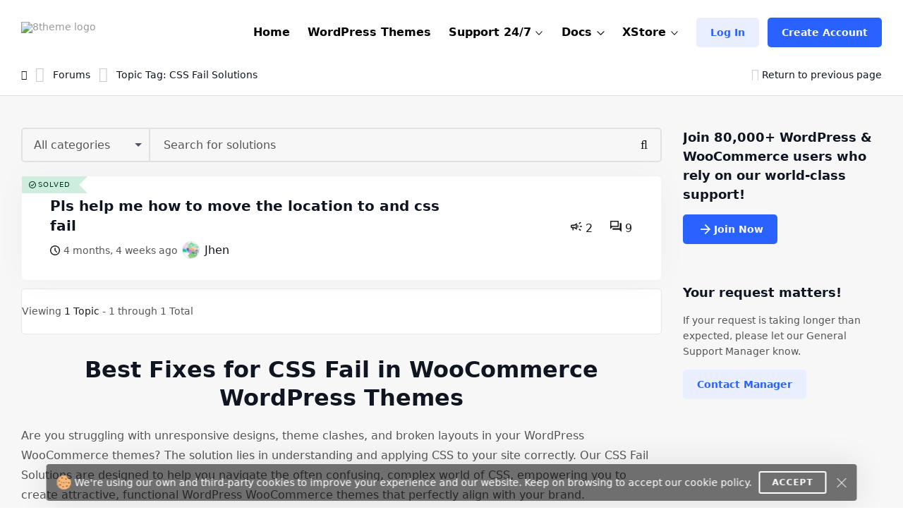

--- FILE ---
content_type: text/html; charset=UTF-8
request_url: https://www.8theme.com/topic-tag/css-fail-solutions/
body_size: 28291
content:
<!DOCTYPE html>
<html lang="en"> <head>
    <meta http-equiv="content-type" content="text/html; charset=utf-8" />
    <meta name="format-detection" content="telephone=no" />
    <meta name="apple-mobile-web-app-capable" content="yes" />
    <meta name="viewport" content="width=device-width, initial-scale=1.0, maximum-scale=5.0"/>

    <link rel="shortcut icon" href="https://www.8theme.com/wp-content/themes/8theme/img/favicon.ico" />
    <!-- HEADER -->
    <title>CSS Fail Solutions in WordPress WooCommerce Themes | Support 8theme.com</title>

		<!-- All in One SEO 4.9.2 - aioseo.com -->
	<meta name="robots" content="max-snippet:-1, max-image-preview:large, max-video-preview:-1" />
	<meta name="google-site-verification" content="L5fUcZOE_Tnfb6hFsaK9iICZ_aLYuYaCwG4euhGSdoU" />
	<link rel="canonical" href="https://www.8theme.com/topic-tag/css-fail-solutions/" />
	<meta name="generator" content="All in One SEO (AIOSEO) 4.9.2" />
		<script type="application/ld+json" class="aioseo-schema">
			{"@context":"https:\/\/schema.org","@graph":[{"@type":"BreadcrumbList","@id":"https:\/\/www.8theme.com\/topic-tag\/css-fail-solutions\/#breadcrumblist","itemListElement":[{"@type":"ListItem","@id":"https:\/\/www.8theme.com#listItem","position":1,"name":"Home","item":"https:\/\/www.8theme.com","nextItem":{"@type":"ListItem","@id":"https:\/\/www.8theme.com\/topic-tag\/css-fail-solutions\/#listItem","name":"CSS Fail Solutions"}},{"@type":"ListItem","@id":"https:\/\/www.8theme.com\/topic-tag\/css-fail-solutions\/#listItem","position":2,"name":"CSS Fail Solutions","previousItem":{"@type":"ListItem","@id":"https:\/\/www.8theme.com#listItem","name":"Home"}}]},{"@type":"CollectionPage","@id":"https:\/\/www.8theme.com\/topic-tag\/css-fail-solutions\/#collectionpage","url":"https:\/\/www.8theme.com\/topic-tag\/css-fail-solutions\/","name":"CSS Fail Solutions in WordPress WooCommerce Themes | Support 8theme.com","inLanguage":"en-US","isPartOf":{"@id":"https:\/\/www.8theme.com\/#website"},"breadcrumb":{"@id":"https:\/\/www.8theme.com\/topic-tag\/css-fail-solutions\/#breadcrumblist"}},{"@type":"Organization","@id":"https:\/\/www.8theme.com\/#organization","name":"ETHM ltd.","description":"The 8theme studio's develops WordPress and Magento templates for online stores","url":"https:\/\/www.8theme.com\/","logo":{"@type":"ImageObject","url":"https:\/\/www.8theme.com\/wp-content\/uploads\/2021\/10\/Banner_ADV_4.png","@id":"https:\/\/www.8theme.com\/topic-tag\/css-fail-solutions\/#organizationLogo","width":1640,"height":856,"caption":"8theme - premium wordpress WooCommerce themes"},"image":{"@id":"https:\/\/www.8theme.com\/topic-tag\/css-fail-solutions\/#organizationLogo"},"sameAs":["https:\/\/www.instagram.com\/8theme\/","https:\/\/www.youtube.com\/user\/8theme"]},{"@type":"WebSite","@id":"https:\/\/www.8theme.com\/#website","url":"https:\/\/www.8theme.com\/","name":"8theme.com","description":"The 8theme studio's develops WordPress and Magento templates for online stores","inLanguage":"en-US","publisher":{"@id":"https:\/\/www.8theme.com\/#organization"}}]}
		</script>
		<!-- All in One SEO -->

<meta name="facebook-domain-verification" content="56wreu8xuvd49fsftie05z3gi3lsgj"><meta name='impact-site-verification' value='-993040604'>
		<!-- 8theme SEO v1.0.0 bbp single user variant --><meta name="description" content="Best Fixes for CSS Fail in WooCommerce WordPress Themes. Find answers to your questions at our support team." />		<!-- 8theme SEO -->

<link rel="alternate" type="application/rss+xml" title="8theme.com &raquo; Feed" href="https://www.8theme.com/feed/" />
<link rel="alternate" type="application/rss+xml" title="8theme.com &raquo; Comments Feed" href="https://www.8theme.com/comments/feed/" />
<link rel="alternate" type="application/rss+xml" title="8theme.com &raquo; CSS Fail Solutions Topic Tag Feed" href="https://www.8theme.com/topic-tag/css-fail-solutions/feed/" />
<style id='wp-img-auto-sizes-contain-inline-css' type='text/css'>
img:is([sizes=auto i],[sizes^="auto," i]){contain-intrinsic-size:3000px 1500px}
/*# sourceURL=wp-img-auto-sizes-contain-inline-css */
</style>
<link rel='stylesheet' id='wc-blocks-integration-css' href='https://www.8theme.com/wp-content/plugins/woocommerce-subscriptions/vendor/woocommerce/subscriptions-core/build/index.css?ver=8.1.0' type='text/css' media='all' />
<style id='classic-theme-styles-inline-css' type='text/css'>
/*! This file is auto-generated */
.wp-block-button__link{color:#fff;background-color:#32373c;border-radius:9999px;box-shadow:none;text-decoration:none;padding:calc(.667em + 2px) calc(1.333em + 2px);font-size:1.125em}.wp-block-file__button{background:#32373c;color:#fff;text-decoration:none}
/*# sourceURL=/wp-includes/css/classic-themes.min.css */
</style>
<style id='woocommerce-inline-inline-css' type='text/css'>
.woocommerce form .form-row .required { visibility: visible; }
/*# sourceURL=woocommerce-inline-inline-css */
</style>
<link rel='stylesheet' id='fancyselect-css' href='https://www.8theme.com/wp-content/themes/8theme/css/fancyselect.css?ver=99912427ec731f8f32baa87cdeeb0d86' type='text/css' media='all' />
<link rel='stylesheet' id='font-awesome-min-css' href='https://www.8theme.com/wp-content/themes/8theme/css/font-awesome.min.css?ver=99912427ec731f8f32baa87cdeeb0d86' type='text/css' media='all' />
<link rel='stylesheet' id='bootstrap-min-css' href='https://www.8theme.com/wp-content/themes/8theme/css/bootstrap.min.css?ver=99912427ec731f8f32baa87cdeeb0d86' type='text/css' media='all' />
<link rel='stylesheet' id='style-css' href='https://www.8theme.com/wp-content/themes/8theme/css/style-new15.css' type='text/css' media='all' />
<link rel='stylesheet' id='custom-style-css' href='https://www.8theme.com/wp-content/themes/8theme/global-custom14.css' type='text/css' media='all' />
<link rel='stylesheet' id='translator-css' href='https://www.8theme.com/wp-content/plugins/8theme-core/modules/translator/assets/css/style.min.css?ver=99912427ec731f8f32baa87cdeeb0d86' type='text/css' media='' />
<link rel='stylesheet' id='sib-front-css-css' href='https://www.8theme.com/wp-content/plugins/mailin/css/mailin-front.css?ver=99912427ec731f8f32baa87cdeeb0d86' type='text/css' media='all' />
<script type="text/javascript" src="https://www.8theme.com/wp-includes/js/jquery/jquery.min.js?ver=3.7.1" id="jquery-core-js"></script>
<script type="text/javascript" src="https://www.8theme.com/wp-includes/js/jquery/jquery-migrate.min.js?ver=3.4.1" id="jquery-migrate-js"></script>
<script type="text/javascript" src="https://www.8theme.com/wp-content/themes/8theme/js/libs/lazyload.min.js?ver=99912427ec731f8f32baa87cdeeb0d86" id="lazyload-js"></script>
<script type="text/javascript" src="https://www.8theme.com/wp-content/plugins/8theme-core/modules/translator/assets/js/scripts.min.js?ver=99912427ec731f8f32baa87cdeeb0d86" id="translator-js"></script>
<script type="text/javascript" id="sib-front-js-js-extra">
/* <![CDATA[ */
var sibErrMsg = {"invalidMail":"Please fill out valid email address","requiredField":"Please fill out required fields","invalidDateFormat":"Please fill out valid date format","invalidSMSFormat":"Please fill out valid phone number"};
var ajax_sib_front_object = {"ajax_url":"https://www.8theme.com/wp-admin/admin-ajax.php","ajax_nonce":"e5e511b510","flag_url":"https://www.8theme.com/wp-content/plugins/mailin/img/flags/"};
//# sourceURL=sib-front-js-js-extra
/* ]]> */
</script>
<script type="text/javascript" src="https://www.8theme.com/wp-content/plugins/mailin/js/mailin-front.js?ver=1764406980" id="sib-front-js-js"></script>
<script type="text/javascript" id="wc-blocks-checkout-dependency-error-js-after">
/* <![CDATA[ */
console.error( "Payment gateway with handle 'wc-stripe-blocks-integration' has been deactivated in Cart and Checkout blocks because its dependency 'wc-blocks-checkout' is not registered. Read the docs about registering assets for payment methods: https://github.com/woocommerce/woocommerce-blocks/blob/060f63c04f0f34f645200b5d4da9212125c49177/docs/third-party-developers/extensibility/checkout-payment-methods/payment-method-integration.md#registering-assets" );
//# sourceURL=wc-blocks-checkout-dependency-error-js-after
/* ]]> */
</script>
<link rel="https://api.w.org/" href="https://www.8theme.com/wp-json/" /><link rel="EditURI" type="application/rsd+xml" title="RSD" href="https://www.8theme.com/xmlrpc.php?rsd" />

   <script type="text/javascript">
      var ajaxurl = 'https://www.8theme.com/wp-admin/admin-ajax.php';
   </script>
    	<noscript><style>.woocommerce-product-gallery{ opacity: 1 !important; }</style></noscript>
	<link rel="icon" href="https://www.8theme.com/wp-content/uploads/2025/03/favicon-96x96-1.png" sizes="32x32" />
<link rel="icon" href="https://www.8theme.com/wp-content/uploads/2025/03/favicon-96x96-1.png" sizes="192x192" />
<link rel="apple-touch-icon" href="https://www.8theme.com/wp-content/uploads/2025/03/favicon-96x96-1.png" />
<meta name="msapplication-TileImage" content="https://www.8theme.com/wp-content/uploads/2025/03/favicon-96x96-1.png" />
		<style type="text/css" id="wp-custom-css">
			.wpcf7-form a {
    color: #1089ef;
}
.wpcf7-form a:hover {
    text-decoration: underline;
}
.top-banner .sprite--icon-1{
 background-image: url(https://8theme.com/wp-content/themes/8theme/img/icon-1.png);
}		</style>
		
    
    <!-- Google tag (gtag.js) -->
    <script async src="https://www.googletagmanager.com/gtag/js?id=AW-652514074"></script>
    <script>
      window.dataLayer = window.dataLayer || [];
      function gtag(){dataLayer.push(arguments);}
      gtag('js', new Date());

      gtag('config', 'AW-652514074');
    </script>

    
    <!-- Meta Pixel Code -->
    <script>
        !function(f,b,e,v,n,t,s)
        {if(f.fbq)return;n=f.fbq=function(){n.callMethod?
            n.callMethod.apply(n,arguments):n.queue.push(arguments)};
            if(!f._fbq)f._fbq=n;n.push=n;n.loaded=!0;n.version='2.0';
            n.queue=[];t=b.createElement(e);t.async=!0;
            t.src=v;s=b.getElementsByTagName(e)[0];
            s.parentNode.insertBefore(t,s)}(window, document,'script',
            'https://connect.facebook.net/en_US/fbevents.js');
        fbq('init', '1166644680583884');
        fbq('track', 'PageView');
    </script>
    <noscript><img height="1" width="1" style="display:none"
                   src="https://www.facebook.com/tr?id=1166644680583884&ev=PageView&noscript=1"
        /></noscript>
    <!-- End Meta Pixel Code --> 

    
    <style type="text/css">
        /* on testing */
        .topic-item.new-design .bbp-reply-topic-info *:has(.info-tooltip) .info-tooltip.new-design, 
        .topic-item.new-design .bbp-reply-topic-info .user-level,
        .support-detail-entry-header .user-level,
        .support-detail-entry-header .user-level + .info-tooltip.new-design {
            display: none;
        }
        body:not(.page-template-topics-control-panel) ul:not(.sticky, .is_keymaster, .status-closed) > .topic-item .support-item-label {
            display: none;
        }
        ul.type-forum:not(.is_keymaster) > li > .topic-item.new-design .center-block .bbp-reply-topic-info > .grey-semi:first-child {
            display: none;
        }

        ul:not(.sticky, .is_keymaster, .status-closed) > .topic-item.new-design:has(.support-item-label.label-premium), 
        ul:not(.sticky, .is_keymaster, .status-closed) > .topic-item.new-design:has(.support-item-label.label-priority) {
            border-inline-end: none;
        }
        ul:not(.is_keymaster) > .topic-item.new-design .center-block .bbp-reply-topic-info > .grey-semi:first-child,
        ul.sticky > .topic-item.new-design .center-block .bbp-reply-topic-info > .grey-semi:first-child {
            display: none;
        }
        @media only screen and (max-width: 768px) {
            ul:not(.is_keymaster) > .topic-item.new-design .bbp-reply-topic-info > span,
            ul.type-forum:not(.is_keymaster) > li > .topic-item.new-design .center-block .bbp-reply-topic-info > span {
                gap: 5px 0;
            }
            ul:not(.is_keymaster) > .topic-item.new-design .bbp-reply-topic-info .bbp-author-name, 
            ul.type-forum:not(.is_keymaster) > li > .topic-item.new-design .center-block .bbp-reply-topic-info .bbp-author-name {
                width: 100%;
            }
            ul:not(.is_keymaster) > .topic-item.new-design .bbp-reply-topic-info > span span,
            ul.type-forum:not(.is_keymaster) > li > .topic-item.new-design .bbp-reply-topic-info > span span {
                margin-left: 0;
            }
        }
        @media only screen and (max-width: 420px) {
            .topic-item.new-design .bbp-reply-topic-info > .last-reply-user-info .bbp-author-name {
                margin: 7px 0 0;
                flex-basis: 100%;
            }

            .topic-item.new-design .bbp-reply-topic-info > span .bbp-author-name span {
                margin-left: 0;
            }
        }
        #bbpress-forums #bbp-single-user-details {
            justify-content: flex-start;
        }
        ul.sticky .support-item, ul.super-sticky .support-item {
            border-inline-end: 5px solid var(--et-support-topic-border-color, var(--et-orange-color));
        }

        @media only screen and (min-width: 992px) and (max-width: 1023px) {
            .header a.button-avatar {
                max-width: unset;
            }
        }

        @media only screen and (max-width: 1023px) {
            .header--client-component .menu ul {
                padding: 20px;
            }
            .header--content .header--client-component {
                order: 1;
                margin-right: 0;
                margin-left: 0;
            }

            .header--content .header--logo {
                order: 1;
                margin: 0 auto;
            }

            .header--menu-trigger__float {
                margin-left: 0;
            }

            .header--menu-wrapper.open {
                left: 0;
                right: auto;
            }

            .menu--opened .header--client-component {
                opacity: 1;
                visibility: visible;
            }

            .header--menu-wrapper {
                width: 100vw;
                max-width: unset;
                left: 0;
                z-index: -1;
                transition: all .25s ease-in;
            }

            .header--menu-wrapper:not(.open) {
                transform: translateY(-100%);
                opacity: 0;
                visibility: hidden;
            }

            .header--menu-wrapper .header--menu-body {
                padding-top: 0;
            }

            .header .header--menu-body > ul > li + li:not(:has(>.button-new)),
            .header .header--menu-wrapper .menu li li {
                border-top: 1px solid #e1e1e1;
            }

            .header .header--menu-body > ul > li {
                margin: 0 !important;
            }

            .header .header--menu-wrapper .menu a:not(.button-new) {
                padding: 15px 0;
            }

            .header .header--menu-wrapper .menu ul {
                padding-bottom: 10px;
            }

        }

        @media only screen and (min-width: 1024px) {
            .header--client-component {
                margin-left: 0;
            }

            .header--client-component .menu ul {
                overflow: visible;
            }

            .header--client-component .menu ul:after {
                left: 70%;
            }

            .header--menu-wrapper {
                margin-left: auto;
            }
            .header .menu>li:hover>a:not(.button-new) {
                color: var(--et-blue2-color);
            }
            .breadcrumbs {
                padding-top: 2px;
            }
            body:not(:has(form.woocommerce-checkout)) .footer {
                padding-top: 80px;
                padding-bottom: 60px;   
            }
            .footer--nav-item__logo {
                flex-basis: 40%;
                padding-right: 150px;
            }
            .footer--nav-item-images-group:before {
                content: '';
                position: absolute;
                left: 25px;
                right: 25px;
                top: -16px;
                height: 1px;
                background: var(--et-border-color);
            }

            .footer--nav-item-images-group {
                position: relative;
            }
            .footer--nav {
                padding-bottom: 80px;
            }
            #nav_menu-2.footer--nav-item {
                flex-basis: 14%;
            }

            .header .menu>li.label-hot:before {
                border-color: var(--et-blue2-color);
            }
            .header .menu li.label-hot > a:after {
                text-transform: capitalize;
                content: 'Hot';
                background: #FFEACF;
                position: absolute;
                color: #b46a09;
                font-weight: bold;
                font-size: 12px;
                top: -15px;
                padding: 4px 5px 4px;
            }
        }

        @media only screen and (min-width: 993px) and (max-width: 1350px) {
            .footer #nav_menu-3 {
                display: none;
            }
            .footer--nav-item__logo {
                padding-right: 7vw;
            }
        }

        @media only screen and (min-width: 992px) {
            .container, .content-sidebar-wrapper.new-design > .container, .footer > .container, .form-reply-static-wrapper > .container, body:has(.prefooter-products) .prefooter-products > .container {
                padding-left: 60px;
                padding-right: 60px;
            }
        }

        /*.forum-archive .sidebar-entry.new-design,
        .single-forum .sidebar-entry.new-design,
        .single-topic .sidebar-entry.new-design {
            position: static !important;
        }
        .forum-archive .sidebar-entry.new-design.is_stuck + div,
        .single-forum .sidebar-entry.new-design.is_stuck + div,
        .single-topic .sidebar-entry.new-design.is_stuck + div {
            display: none !important;
        }*/

        .forum-archive .sidebar-entry .advert_block_item:has(.advert_block_item_content),
        .forum .sidebar-entry .advert_block_item:has(.advert_block_item_content),
        .single-topic .sidebar-entry .advert_block_item:has(.advert_block_item_content) {
            padding: 0;
            background: transparent;
        }

        body.logged-in.forum-archive .sidebar-entry .widget_etheme_care_about_customer_info .advert_block_item:has(.advert_block_item_content),
        body.logged-in.forum .sidebar-entry .widget_etheme_care_about_customer_info .advert_block_item:has(.advert_block_item_content),
        body.logged-in.single-topic .sidebar-entry .widget_etheme_care_about_customer_info .advert_block_item:has(.advert_block_item_content) {
            background: #fff;
            padding: 25px;
        }

        @media only screen and (max-width: 768px) {
            .forum-archive .sidebar-entry .widget_advert_block:has(.advert_block_item_content),
            .forum .sidebar-entry .widget_advert_block:has(.advert_block_item_content),
            .single-topic .sidebar-entry .widget_advert_block:has(.advert_block_item_content) {
                display: block !important;
            }

            .forum-archive .sidebar-entry .widget_etheme_salesmax_banner,
            .forum .sidebar-entry .widget_etheme_salesmax_banner {
                display: none;
            }
            .forum-archive .sidebar-entry .widget:has(+.widget_etheme_salesmax_banner), .forum .sidebar-entry .widget:has(+.widget_etheme_salesmax_banner) {
                margin-bottom: 0;
            }
        }

        @media only screen and (min-width: 993px) {
            .single-forum .bbp-the-content-wrapper, 
            .single-forum .bbp-the-content-wrapper ~ .private-content-area-wrapper,
            .replay-static-form:not(.form-keymaster) .bbp-the-content-wrapper,
            .replay-static-form:not(.form-keymaster) .bbp-the-content-wrapper ~ .private-content-area-wrapper {
                width: 100%;
            }

            .single-forum .bbp-the-content-wrapper textarea#bbp_reply_content, 
            .single-forum .bbp-the-content-wrapper textarea#bbp_topic_content, 
            .single-forum .bbp-the-content-wrapper textarea#bbp_forum_content,
            .replay-static-form:not(.form-keymaster) textarea#bbp_reply_content,
            .replay-static-form:not(.form-keymaster) textarea#bbp_topic_content,
            .replay-static-form:not(.form-keymaster) textarea#bbp_forum_content {
                height: 170px;
            }
            .single-forum .bbp-topic-form .private-content,
            .replay-static-form:not(.form-keymaster) .bbp-reply-form .private-content {
                height: 200px;
            }
        }

        .single-forum #bbpress-forums div.bbp-the-content-wrapper:has(.wp-editor-container),
        .replay-static-form:not(.form-keymaster) #bbpress-forums .bbp-the-content-wrapper:has(.wp-editor-container) {
            margin-bottom: 20px;
        }

        #open-create-topic-popup .bbp-topic-form div.bbp-submit-wrapper button {
            margin-top: 15px;
        }

        .bbp-topic-form input:-webkit-autofill,
        .bbp-topic-form input:-webkit-autofill:hover, 
        .bbp-topic-form input:-webkit-autofill:focus, 
        .bbp-topic-form input:-webkit-autofill:active{
            -webkit-box-shadow: 0 0 0 30px white inset !important;
        }

        #bbpress-forums div.bbp-the-content-wrapper div.quicktags-toolbar {
            background: transparent !important;
            border-width: 1px !important;
        }

        .content-sidebar-wrapper.new-design .bbp-reply-form #bbpress-forums,
        .content-sidebar-wrapper.new-design .bbp-topic-form #bbpress-forums {
            margin-bottom: 0;
        }

        .private-content-heading:after {
            content: 'WP / FTP access (support only)';
            margin-left: 5px;
        }

        .si:focus,
        .si:hover,
        .si:hover:focus {
            box-shadow: none;
        }
        .si:hover:not(:focus) {
            border-color: var(--et-border-color);
        }

        #bbp-search-form .input-wrapper,
        #bbpress-forums .wp-editor-container,
        .private-content-area {
            transition: all .3s linear;
        }
        #bbp-search-form .input-wrapper:has(.si:focus),
        #bbpress-forums .wp-editor-container:has(textarea:focus),
        .private-content-area:has(textarea:focus) {
            border-color: var(--et-blue2-color);
            --et-input-shadow-color-hover: transparent;
        }
        #bbpress-forums .wp-editor-container textarea {
            border-radius: inherit;
        }

        #bbp-new-topic-title .error-tooltip {
            background: transparent;
            box-shadow: none;
            left: auto;
            right: 5px;
            transform: translateY(50%);
            bottom: 50% !important;
            min-width: unset;
            opacity: 1;
            visibility: visible;
        }

        #bbp-new-topic-title .error-tooltip:after {
            display: none;
        }

        #bbp-new-topic-title.loading .error-tooltip, 
        #bbp-search-form.loading #bbp-new-topic-title.loading .error-tooltip {
            opacity: 0;
            visibility: hidden;
        }

        .header .header--menu-wrapper .menu a:not(.button-new) {
            font-weight: 600;
        }

        /* testing */
        #et_topic_domain ~ .error-tooltip,
        .wp-editor-container ~ .error-tooltip {
            display: none;
        }


        /* added globally and also in global-style.css */
        .support-detail-entry-wrapper.new-design .feedback-block {
            font-size: 12px;
        }
        @media only screen and (max-width: 400px) {
            .support-detail-entry-wrapper.new-design .et-participant {
                display: none;
            }
        }
        .bbp-reply-content strong {
            color: currentColor;
        }

        
        /* Hide info on XStore support forum */
        .postid-128990 .etheme-more-content {
            display: none;
        }

        .topic-item.new-design {
            --et-support-topic-border-color: transparent !important;
        }

        .footer .footer--socials li:has(.fa-facebook) {
            display: none;
        }

        /* Home page */
        .logo-slider-image-container {
            pointer-events: none;
        }

        .main-section .button-new ~ .button-new {
            display: none;
        }

        .home .blog-info .blog-info-title {
            overflow: hidden;
            height: 6ex;
        }

        .home .etheme-more-content:before {
            bottom: 0;
            top: -220px;
        }

        .home .etheme-more-content-button {
            bottom: 30px;
        }

        .home .etheme-more-content {
            max-height: 180px;
        }

        /* Shop */
        .shop-description-above .button-new {
            display: none;
        }
        .versions-search .search-icon {
            background: transparent;
            color: #222;
        }

        body .wpcf7 form .wpcf7-response-output:empty {
            display: none;
        }

        .et-mobile-panel .et_column .active:not(:hover) {
            color: currentColor !important;
        }

        #black-friday-sale-popup {
            display: none !important;
        }
        /*body .popup-wrapper.active:has(#black-friday-sale-popup.active) .bg-layer {
            display: block;
            background: rgba(0, 0, 0, .8);
            transition: all .3s ease-out;
        }*/

                    .footer {
                background: #0D102A;
                color: #fff;
                --et-black-color: #fff;
                --et-border-color: rgba(255,255,255,.1);
            }

            .footer .grey-semi {
                color: #fff;
            }

            .footer--nav-item__logo .sa a, .footer--nav-item__logo .sa a:hover {
                color: #888;
            }

            .footer--nav-item__title {
                color: currentColor;
            }

            .footer .tooltip {
                background: #222;
                color: #fff;
            }
        
        @media only screen and (min-width: 768px) and (max-width: 1023px) {
            .header--content .header--client-component .button-new {
                display: none;
            }

            .header--content .header--client-component > a:not(.button-new),
            .header--content .header--client-component > .menu .menu-item > a:not(.button-new) {
                display: inline-flex !important;
                margin: 0;
                justify-content: flex-end;
            }

            .header--content .header--client-component > a:not(.button-new) svg,
            .header--content .header--client-component > .menu .menu-item > a:not(.button-new) svg {
                height: 22px;
            }

            .header--content .header--client-component > a:not(.button-new) span {
                display: none;
            }
        }

        @media only screen and (max-width: 1100px) {
            body:not(.logged-in) .header--client-component .button-new {
                margin: 0 !important;
            }
            body:not(.logged-in) .header--client-component a[href*=registration] {
                display: none;
            }
        }

        @media only screen and (min-width: 768px) and (max-width: 1250px) {
            .et-mobile-panel-wrapper {
                display: block !important;
            }
            body:has(.et-mobile-panel-wrapper) .back-top {
                bottom: 80px;
            }
        }

        /* fix space to scroll with mobile panel shown */
        @media only screen and (max-width: 1250px) {
            body {
                padding-bottom: 64px;
            }
        }

        @media only screen and (min-width: 1024px) and (max-width: 1250px) {
            .header--content .header-new-topic-btn {
                display: none;
            }
        }


        /* can be added globally */
        @media (hover: none) {
            .et-more-info-toggle:not(.active) > ul {
                transform: translateY(var(--et_filters-transformY, 12px));
                opacity: 0;
                visibility: hidden;
            }
        }

        @media (hover: hover) {
            .et-more-info-toggle:not(:hover) > ul {
                transform: translateY(var(--et_filters-transformY, 12px));
                opacity: 0;
                visibility: hidden;
            }
        }

        @media only screen and (max-width: 768px) {
            .account-info-table {
                line-height: 1.4;
            }
            .header--client-component .menu ul {
                border-radius: 5px;
            }
            .header--client-component .menu ul:after {
                width: 10px;
                height: 10px;
                background: #fff;
                content: "";
                left: auto;
                right: 23px;
                top: -5px;
                position: absolute;
                transform: rotate(-45deg);
            }
        }

    </style>
	
<link rel='stylesheet' id='wc-blocks-style-css' href='https://www.8theme.com/wp-content/plugins/woocommerce/assets/client/blocks/wc-blocks.css?ver=wc-10.4.3' type='text/css' media='all' />
<style id='global-styles-inline-css' type='text/css'>
:root{--wp--preset--aspect-ratio--square: 1;--wp--preset--aspect-ratio--4-3: 4/3;--wp--preset--aspect-ratio--3-4: 3/4;--wp--preset--aspect-ratio--3-2: 3/2;--wp--preset--aspect-ratio--2-3: 2/3;--wp--preset--aspect-ratio--16-9: 16/9;--wp--preset--aspect-ratio--9-16: 9/16;--wp--preset--color--black: #000000;--wp--preset--color--cyan-bluish-gray: #abb8c3;--wp--preset--color--white: #ffffff;--wp--preset--color--pale-pink: #f78da7;--wp--preset--color--vivid-red: #cf2e2e;--wp--preset--color--luminous-vivid-orange: #ff6900;--wp--preset--color--luminous-vivid-amber: #fcb900;--wp--preset--color--light-green-cyan: #7bdcb5;--wp--preset--color--vivid-green-cyan: #00d084;--wp--preset--color--pale-cyan-blue: #8ed1fc;--wp--preset--color--vivid-cyan-blue: #0693e3;--wp--preset--color--vivid-purple: #9b51e0;--wp--preset--gradient--vivid-cyan-blue-to-vivid-purple: linear-gradient(135deg,rgb(6,147,227) 0%,rgb(155,81,224) 100%);--wp--preset--gradient--light-green-cyan-to-vivid-green-cyan: linear-gradient(135deg,rgb(122,220,180) 0%,rgb(0,208,130) 100%);--wp--preset--gradient--luminous-vivid-amber-to-luminous-vivid-orange: linear-gradient(135deg,rgb(252,185,0) 0%,rgb(255,105,0) 100%);--wp--preset--gradient--luminous-vivid-orange-to-vivid-red: linear-gradient(135deg,rgb(255,105,0) 0%,rgb(207,46,46) 100%);--wp--preset--gradient--very-light-gray-to-cyan-bluish-gray: linear-gradient(135deg,rgb(238,238,238) 0%,rgb(169,184,195) 100%);--wp--preset--gradient--cool-to-warm-spectrum: linear-gradient(135deg,rgb(74,234,220) 0%,rgb(151,120,209) 20%,rgb(207,42,186) 40%,rgb(238,44,130) 60%,rgb(251,105,98) 80%,rgb(254,248,76) 100%);--wp--preset--gradient--blush-light-purple: linear-gradient(135deg,rgb(255,206,236) 0%,rgb(152,150,240) 100%);--wp--preset--gradient--blush-bordeaux: linear-gradient(135deg,rgb(254,205,165) 0%,rgb(254,45,45) 50%,rgb(107,0,62) 100%);--wp--preset--gradient--luminous-dusk: linear-gradient(135deg,rgb(255,203,112) 0%,rgb(199,81,192) 50%,rgb(65,88,208) 100%);--wp--preset--gradient--pale-ocean: linear-gradient(135deg,rgb(255,245,203) 0%,rgb(182,227,212) 50%,rgb(51,167,181) 100%);--wp--preset--gradient--electric-grass: linear-gradient(135deg,rgb(202,248,128) 0%,rgb(113,206,126) 100%);--wp--preset--gradient--midnight: linear-gradient(135deg,rgb(2,3,129) 0%,rgb(40,116,252) 100%);--wp--preset--font-size--small: 13px;--wp--preset--font-size--medium: 20px;--wp--preset--font-size--large: 36px;--wp--preset--font-size--x-large: 42px;--wp--preset--spacing--20: 0.44rem;--wp--preset--spacing--30: 0.67rem;--wp--preset--spacing--40: 1rem;--wp--preset--spacing--50: 1.5rem;--wp--preset--spacing--60: 2.25rem;--wp--preset--spacing--70: 3.38rem;--wp--preset--spacing--80: 5.06rem;--wp--preset--shadow--natural: 6px 6px 9px rgba(0, 0, 0, 0.2);--wp--preset--shadow--deep: 12px 12px 50px rgba(0, 0, 0, 0.4);--wp--preset--shadow--sharp: 6px 6px 0px rgba(0, 0, 0, 0.2);--wp--preset--shadow--outlined: 6px 6px 0px -3px rgb(255, 255, 255), 6px 6px rgb(0, 0, 0);--wp--preset--shadow--crisp: 6px 6px 0px rgb(0, 0, 0);}:where(.is-layout-flex){gap: 0.5em;}:where(.is-layout-grid){gap: 0.5em;}body .is-layout-flex{display: flex;}.is-layout-flex{flex-wrap: wrap;align-items: center;}.is-layout-flex > :is(*, div){margin: 0;}body .is-layout-grid{display: grid;}.is-layout-grid > :is(*, div){margin: 0;}:where(.wp-block-columns.is-layout-flex){gap: 2em;}:where(.wp-block-columns.is-layout-grid){gap: 2em;}:where(.wp-block-post-template.is-layout-flex){gap: 1.25em;}:where(.wp-block-post-template.is-layout-grid){gap: 1.25em;}.has-black-color{color: var(--wp--preset--color--black) !important;}.has-cyan-bluish-gray-color{color: var(--wp--preset--color--cyan-bluish-gray) !important;}.has-white-color{color: var(--wp--preset--color--white) !important;}.has-pale-pink-color{color: var(--wp--preset--color--pale-pink) !important;}.has-vivid-red-color{color: var(--wp--preset--color--vivid-red) !important;}.has-luminous-vivid-orange-color{color: var(--wp--preset--color--luminous-vivid-orange) !important;}.has-luminous-vivid-amber-color{color: var(--wp--preset--color--luminous-vivid-amber) !important;}.has-light-green-cyan-color{color: var(--wp--preset--color--light-green-cyan) !important;}.has-vivid-green-cyan-color{color: var(--wp--preset--color--vivid-green-cyan) !important;}.has-pale-cyan-blue-color{color: var(--wp--preset--color--pale-cyan-blue) !important;}.has-vivid-cyan-blue-color{color: var(--wp--preset--color--vivid-cyan-blue) !important;}.has-vivid-purple-color{color: var(--wp--preset--color--vivid-purple) !important;}.has-black-background-color{background-color: var(--wp--preset--color--black) !important;}.has-cyan-bluish-gray-background-color{background-color: var(--wp--preset--color--cyan-bluish-gray) !important;}.has-white-background-color{background-color: var(--wp--preset--color--white) !important;}.has-pale-pink-background-color{background-color: var(--wp--preset--color--pale-pink) !important;}.has-vivid-red-background-color{background-color: var(--wp--preset--color--vivid-red) !important;}.has-luminous-vivid-orange-background-color{background-color: var(--wp--preset--color--luminous-vivid-orange) !important;}.has-luminous-vivid-amber-background-color{background-color: var(--wp--preset--color--luminous-vivid-amber) !important;}.has-light-green-cyan-background-color{background-color: var(--wp--preset--color--light-green-cyan) !important;}.has-vivid-green-cyan-background-color{background-color: var(--wp--preset--color--vivid-green-cyan) !important;}.has-pale-cyan-blue-background-color{background-color: var(--wp--preset--color--pale-cyan-blue) !important;}.has-vivid-cyan-blue-background-color{background-color: var(--wp--preset--color--vivid-cyan-blue) !important;}.has-vivid-purple-background-color{background-color: var(--wp--preset--color--vivid-purple) !important;}.has-black-border-color{border-color: var(--wp--preset--color--black) !important;}.has-cyan-bluish-gray-border-color{border-color: var(--wp--preset--color--cyan-bluish-gray) !important;}.has-white-border-color{border-color: var(--wp--preset--color--white) !important;}.has-pale-pink-border-color{border-color: var(--wp--preset--color--pale-pink) !important;}.has-vivid-red-border-color{border-color: var(--wp--preset--color--vivid-red) !important;}.has-luminous-vivid-orange-border-color{border-color: var(--wp--preset--color--luminous-vivid-orange) !important;}.has-luminous-vivid-amber-border-color{border-color: var(--wp--preset--color--luminous-vivid-amber) !important;}.has-light-green-cyan-border-color{border-color: var(--wp--preset--color--light-green-cyan) !important;}.has-vivid-green-cyan-border-color{border-color: var(--wp--preset--color--vivid-green-cyan) !important;}.has-pale-cyan-blue-border-color{border-color: var(--wp--preset--color--pale-cyan-blue) !important;}.has-vivid-cyan-blue-border-color{border-color: var(--wp--preset--color--vivid-cyan-blue) !important;}.has-vivid-purple-border-color{border-color: var(--wp--preset--color--vivid-purple) !important;}.has-vivid-cyan-blue-to-vivid-purple-gradient-background{background: var(--wp--preset--gradient--vivid-cyan-blue-to-vivid-purple) !important;}.has-light-green-cyan-to-vivid-green-cyan-gradient-background{background: var(--wp--preset--gradient--light-green-cyan-to-vivid-green-cyan) !important;}.has-luminous-vivid-amber-to-luminous-vivid-orange-gradient-background{background: var(--wp--preset--gradient--luminous-vivid-amber-to-luminous-vivid-orange) !important;}.has-luminous-vivid-orange-to-vivid-red-gradient-background{background: var(--wp--preset--gradient--luminous-vivid-orange-to-vivid-red) !important;}.has-very-light-gray-to-cyan-bluish-gray-gradient-background{background: var(--wp--preset--gradient--very-light-gray-to-cyan-bluish-gray) !important;}.has-cool-to-warm-spectrum-gradient-background{background: var(--wp--preset--gradient--cool-to-warm-spectrum) !important;}.has-blush-light-purple-gradient-background{background: var(--wp--preset--gradient--blush-light-purple) !important;}.has-blush-bordeaux-gradient-background{background: var(--wp--preset--gradient--blush-bordeaux) !important;}.has-luminous-dusk-gradient-background{background: var(--wp--preset--gradient--luminous-dusk) !important;}.has-pale-ocean-gradient-background{background: var(--wp--preset--gradient--pale-ocean) !important;}.has-electric-grass-gradient-background{background: var(--wp--preset--gradient--electric-grass) !important;}.has-midnight-gradient-background{background: var(--wp--preset--gradient--midnight) !important;}.has-small-font-size{font-size: var(--wp--preset--font-size--small) !important;}.has-medium-font-size{font-size: var(--wp--preset--font-size--medium) !important;}.has-large-font-size{font-size: var(--wp--preset--font-size--large) !important;}.has-x-large-font-size{font-size: var(--wp--preset--font-size--x-large) !important;}
/*# sourceURL=global-styles-inline-css */
</style>
<link rel='stylesheet' id='wc-stripe-blocks-checkout-style-css' href='https://www.8theme.com/wp-content/plugins/woocommerce-gateway-stripe/build/upe-blocks.css?ver=1e1661bb3db973deba05' type='text/css' media='all' />
<meta name="generator" content="WP Rocket 3.20.2" data-wpr-features="wpr_preload_links wpr_desktop" /></head>



<!-- LOADER -->
<body class="topic-tag topic-tag-css-fail-solutions topic-tag-32384 bbpress bbp-no-js archive tax-topic-tag term-css-fail-solutions term-32384 wp-theme-8theme body__main-page theme-8theme woocommerce-no-js does-not-has-top-bar top-bar-mobile-hidden et-translator-on">

<div data-rocket-location-hash="9a2eac06b29caabb4ef4d58fe59ca79d" id="loader-wrapper">
    <div data-rocket-location-hash="21675e2af234b42602e4f4d83bb408ae" class="spinner loading"></div> 
</div>


<header data-rocket-location-hash="f98772f08c54078290af359592428707" id="header" class="header" data-attr=""> 
    	    <div data-rocket-location-hash="a07ea42f7826adb30ee53f29399bc39c" class="container">
        <section data-rocket-location-hash="16f9d8fce293a909ff3ac72243d3a0db" class="header--content">
            <a href="https://www.8theme.com" class="header--logo">
                                                            <img width="300" height="110" src="https://www.8theme.com/wp-content/themes/8theme/img/8theme_logo2-blue.png" alt="8theme logo">
                                    <span class="screen-reader-text">8theme site logo</span>
            </a>
	
	        <nav class="header--menu-wrapper"><div class="header--menu-body"><ul id="menu-top-menu-for-unlogged-users" class="menu"><li id="menu-item-458247" class="menu-item menu-item-type-post_type menu-item-object-page menu-item-home menu-item-458247"><a href="https://www.8theme.com/">Home</a></li>
<li id="menu-item-327548" class="menu-item-mobile-menu-visible menu-item-only-if-has-top-bar menu-item-button open-subscriptions-popup menu-item menu-item-type-post_type menu-item-object-page menu-item-327548"><a href="https://www.8theme.com/woocommerce-themes/">Get Unlimited Downloads</a></li>
<li id="menu-item-327531" class="menu-item menu-item-type-post_type menu-item-object-page menu-item-327531"><a href="https://www.8theme.com/woocommerce-themes/">WordPress Themes</a></li>
<li id="menu-item-321105" class="menu-item menu-item-type-custom menu-item-object-custom menu-item-has-children menu-item-321105"><a href="https://www.8theme.com/forums/xstore-wordpress-support-forum/">Support 24/7</a><span class="menu-item-dropdown-trigger">
                        <svg xmlns="http://www.w3.org/2000/svg" width="1em" height="1em" viewBox="0 0 10 10" fill="none" preserveAspectRatio="xMidYMid meet" aria-hidden="true" role="img"><path d="M9.16665 3.3335L4.99998 7.50016L0.833313 3.3335" stroke="currentColor" stroke-linecap="round" stroke-linejoin="round"></path></svg>
                      </span>
<ul class="sub-menu">
	<li id="menu-item-321107" class="menu-subitem-has-svg menu-subitem-has-xstore-svg menu-item menu-item-type-post_type menu-item-object-forum menu-item-321107"><a href="https://www.8theme.com/forums/xstore-wordpress-support-forum/" data-add-svg-icon="yes" data-add-svg="xstore">XStore Support</a></li>
	<li id="menu-item-321108" class="menu-subitem-has-svg menu-subitem-has-royal-svg menu-item menu-item-type-post_type menu-item-object-forum menu-item-321108"><a href="https://www.8theme.com/forums/royal-wordpress-support-forum/" data-add-svg-icon="yes" data-add-svg="royal">Royal Support</a></li>
	<li id="menu-item-321109" class="menu-subitem-has-svg menu-subitem-has-woopress-svg menu-item menu-item-type-post_type menu-item-object-forum menu-item-321109"><a href="https://www.8theme.com/forums/woopress-support-forum/" data-add-svg-icon="yes" data-add-svg="woopress">WooPress Support</a></li>
	<li id="menu-item-321110" class="menu-subitem-has-svg menu-subitem-has-legenda-svg menu-item menu-item-type-post_type menu-item-object-forum menu-item-321110"><a href="https://www.8theme.com/forums/legenda-support-forum/" data-add-svg-icon="yes" data-add-svg="legenda">Legenda Support</a></li>
	<li id="menu-item-321113" class="menu-subitem-has-svg menu-subitem-has-more-svg menu-item menu-item-type-post_type menu-item-object-page menu-item-has-children menu-item-321113"><a href="https://www.8theme.com/docs/" data-add-svg-icon="yes" data-add-svg="more">Documentation</a><span class="menu-item-dropdown-trigger">
                        <svg xmlns="http://www.w3.org/2000/svg" width="1em" height="1em" viewBox="0 0 10 10" fill="none" preserveAspectRatio="xMidYMid meet" aria-hidden="true" role="img"><path d="M9.16665 3.3335L4.99998 7.50016L0.833313 3.3335" stroke="currentColor" stroke-linecap="round" stroke-linejoin="round"></path></svg>
                      </span>
	<ul class="sub-menu">
		<li id="menu-item-321114" class="menu-subitem-has-svg menu-subitem-has-xstore-svg menu-item menu-item-type-custom menu-item-object-custom menu-item-321114"><a target="_blank" href="https://www.8theme.com/documentation/xstore/" data-add-svg-icon="yes" data-add-svg="xstore">XStore Documentation</a></li>
		<li id="menu-item-321115" class="menu-subitem-has-svg menu-subitem-has-royal-svg menu-item menu-item-type-custom menu-item-object-custom menu-item-321115"><a target="_blank" href="https://8theme.com/demo/docs/royal/index.html" data-add-svg-icon="yes" data-add-svg="royal">Royal Documentation</a></li>
		<li id="menu-item-321116" class="menu-subitem-has-svg menu-subitem-has-woopress-svg menu-item menu-item-type-custom menu-item-object-custom menu-item-321116"><a target="_blank" href="https://8theme.com/demo/docs/woopress/index.html" data-add-svg-icon="yes" data-add-svg="woopress">WooPress Documentation</a></li>
		<li id="menu-item-321117" class="menu-subitem-has-svg menu-subitem-has-legenda-svg menu-item menu-item-type-custom menu-item-object-custom menu-item-321117"><a target="_blank" href="https://8theme.com/demo/docs/legenda/index.html" data-add-svg-icon="yes" data-add-svg="legenda">Legenda Documentation</a></li>
		<li id="menu-item-321119" class="menu-subitem-has-svg menu-subitem-has-more-svg menu-item menu-item-type-custom menu-item-object-custom menu-item-321119"><a target="_blank" href="https://www.8theme.com/documentation/" data-add-svg-icon="yes" data-add-svg="more">More Documentation</a></li>
	</ul>
</li>
	<li id="menu-item-338793" class="menu-subitem-has-svg menu-subitem-has-changelog-svg menu-item menu-item-type-custom menu-item-object-custom menu-item-has-children menu-item-338793"><a href="https://xstore.8theme.com/update-history/" data-add-svg-icon="yes" data-add-svg="changelog">Themes Changelog</a><span class="menu-item-dropdown-trigger">
                        <svg xmlns="http://www.w3.org/2000/svg" width="1em" height="1em" viewBox="0 0 10 10" fill="none" preserveAspectRatio="xMidYMid meet" aria-hidden="true" role="img"><path d="M9.16665 3.3335L4.99998 7.50016L0.833313 3.3335" stroke="currentColor" stroke-linecap="round" stroke-linejoin="round"></path></svg>
                      </span>
	<ul class="sub-menu">
		<li id="menu-item-338794" class="menu-subitem-has-svg menu-subitem-has-xstore-svg menu-item menu-item-type-custom menu-item-object-custom menu-item-338794"><a href="https://xstore.8theme.com/update-history/" data-add-svg-icon="yes" data-add-svg="xstore">XStore Changelog</a></li>
		<li id="menu-item-338795" class="menu-subitem-has-svg menu-subitem-has-royal-svg menu-item menu-item-type-custom menu-item-object-custom menu-item-338795"><a href="https://royal.8theme.com/update-history/" data-add-svg-icon="yes" data-add-svg="royal">Royal Changelog</a></li>
		<li id="menu-item-338796" class="menu-subitem-has-svg menu-subitem-has-woopress-svg menu-item menu-item-type-custom menu-item-object-custom menu-item-338796"><a href="https://woopress.8theme.com/boxed/update-history/" data-add-svg-icon="yes" data-add-svg="woopress">WooPress Changelog</a></li>
		<li id="menu-item-338797" class="menu-subitem-has-svg menu-subitem-has-legenda-svg menu-item menu-item-type-custom menu-item-object-custom menu-item-338797"><a href="https://legenda.8theme.com/update-history/" data-add-svg-icon="yes" data-add-svg="legenda">Legenda Changelog</a></li>
	</ul>
</li>
	<li id="menu-item-448962" class="menu-subitem-has-svg menu-subitem-has-roadmap-svg menu-item menu-item-type-custom menu-item-object-custom menu-item-448962"><a target="_blank" href="https://www.8theme.com/roadmap/" data-add-svg-icon="yes" data-add-svg="roadmap">Feature Requests</a></li>
	<li id="menu-item-367222" class="menu-item-highlighted hide menu-item menu-item-type-custom menu-item-object-custom menu-item-367222"><a href="https://1.envato.market/2rXmmA">Renew Support Now!</a></li>
</ul>
</li>
<li id="menu-item-367213" class="menu-item menu-item-type-post_type menu-item-object-page menu-item-has-children menu-item-367213"><a href="https://www.8theme.com/docs/">Docs</a><span class="menu-item-dropdown-trigger">
                        <svg xmlns="http://www.w3.org/2000/svg" width="1em" height="1em" viewBox="0 0 10 10" fill="none" preserveAspectRatio="xMidYMid meet" aria-hidden="true" role="img"><path d="M9.16665 3.3335L4.99998 7.50016L0.833313 3.3335" stroke="currentColor" stroke-linecap="round" stroke-linejoin="round"></path></svg>
                      </span>
<ul class="sub-menu">
	<li id="menu-item-367214" class="menu-subitem-has-svg menu-subitem-has-xstore-svg menu-item menu-item-type-custom menu-item-object-custom menu-item-367214"><a target="_blank" href="https://www.8theme.com/documentation/xstore/" data-add-svg-icon="yes" data-add-svg="xstore">XStore Documentation</a></li>
	<li id="menu-item-367215" class="menu-subitem-has-svg menu-subitem-has-royal-svg menu-item menu-item-type-custom menu-item-object-custom menu-item-367215"><a target="_blank" href="https://8theme.com/demo/docs/royal/index.html" data-add-svg-icon="yes" data-add-svg="royal">Royal Documentation</a></li>
	<li id="menu-item-367216" class="menu-subitem-has-svg menu-subitem-has-woopress-svg menu-item menu-item-type-custom menu-item-object-custom menu-item-367216"><a target="_blank" href="https://8theme.com/demo/docs/woopress/index.html" data-add-svg-icon="yes" data-add-svg="woopress">WooPress Documentation</a></li>
	<li id="menu-item-367217" class="menu-subitem-has-svg menu-subitem-has-legenda-svg menu-item menu-item-type-custom menu-item-object-custom menu-item-367217"><a target="_blank" href="https://8theme.com/demo/docs/legenda/index.html" data-add-svg-icon="yes" data-add-svg="legenda">Legenda Documentation</a></li>
	<li id="menu-item-367218" class="menu-subitem-has-svg menu-subitem-has-more-svg menu-item menu-item-type-custom menu-item-object-custom menu-item-367218"><a target="_blank" href="https://www.8theme.com/documentation/" data-add-svg-icon="yes" data-add-svg="more">More Documentation</a></li>
</ul>
</li>
<li id="menu-item-463550" class="hidden menu-item-mobile-hidden menu-item menu-item-type-custom menu-item-object-custom menu-item-has-children menu-item-463550"><a href="https://www.8theme.com/salesmax/?utm_source=menu&#038;utm_medium=link&#038;utm_id=8theme">SalesMax</a><span class="menu-item-dropdown-trigger">
                        <svg xmlns="http://www.w3.org/2000/svg" width="1em" height="1em" viewBox="0 0 10 10" fill="none" preserveAspectRatio="xMidYMid meet" aria-hidden="true" role="img"><path d="M9.16665 3.3335L4.99998 7.50016L0.833313 3.3335" stroke="currentColor" stroke-linecap="round" stroke-linejoin="round"></path></svg>
                      </span>
<ul class="sub-menu">
	<li id="menu-item-460042" class="menu-subitem-has-svg menu-subitem-has-salesmax-free-gifts menu-item menu-item-type-custom menu-item-object-custom menu-item-460042"><a href="https://www.8theme.com/salesmax/#free_gifts" data-add-svg-icon="yes" data-add-svg="salesmax-free-gifts">Free gifts</a></li>
	<li id="menu-item-460033" class="menu-subitem-has-svg menu-subitem-has-salesmax-cart-upsells menu-item menu-item-type-custom menu-item-object-custom menu-item-460033"><a href="https://www.8theme.com/salesmax/#cart_upsells" data-add-svg-icon="yes" data-add-svg="salesmax-cart-upsells">Cart page upsells</a></li>
	<li id="menu-item-460040" class="menu-subitem-has-svg menu-subitem-has-salesmax-stock-scarcity menu-item menu-item-type-custom menu-item-object-custom menu-item-460040"><a href="https://www.8theme.com/salesmax/#stock_scarcity" data-add-svg-icon="yes" data-add-svg="salesmax-stock-scarcity">Stock scarcity</a></li>
	<li id="menu-item-460035" class="menu-subitem-has-svg menu-subitem-has-salesmax-product-addons menu-item menu-item-type-custom menu-item-object-custom menu-item-460035"><a href="https://www.8theme.com/salesmax/#product_addons" data-add-svg-icon="yes" data-add-svg="salesmax-product-addons">Product add-ons</a></li>
	<li id="menu-item-460036" class="menu-subitem-has-svg menu-subitem-has-salesmax-noc menu-item menu-item-type-custom menu-item-object-custom menu-item-460036"><a href="https://www.8theme.com/salesmax/#noc" data-add-svg-icon="yes" data-add-svg="salesmax-noc">Next order coupons</a></li>
	<li id="menu-item-460039" class="menu-subitem-has-svg menu-subitem-has-salesmax-smart-recommendations menu-item menu-item-type-custom menu-item-object-custom menu-item-460039"><a href="https://www.8theme.com/salesmax/#smart_product_recomendations" data-add-svg-icon="yes" data-add-svg="salesmax-smart-recommendations">Smart recommendations</a></li>
	<li id="menu-item-460041" class="menu-subitem-has-svg menu-subitem-has-salesmax-post-purchase menu-item menu-item-type-custom menu-item-object-custom menu-item-460041"><a href="https://www.8theme.com/salesmax/#post_purchase" data-add-svg-icon="yes" data-add-svg="salesmax-post-purchase">Post-purchase offers</a></li>
	<li id="menu-item-460045" class="menu-subitem-has-svg menu-subitem-has-salesmax-checkout-offers menu-item menu-item-type-custom menu-item-object-custom menu-item-460045"><a href="https://www.8theme.com/salesmax/#checkout_offers" data-add-svg-icon="yes" data-add-svg="salesmax-checkout-offers">Checkout page offers</a></li>
	<li id="menu-item-460046" class="menu-subitem-has-svg menu-subitem-has-salesmax-free-shipping menu-item menu-item-type-custom menu-item-object-custom menu-item-460046"><a href="https://www.8theme.com/salesmax/#free_shipping" data-add-svg-icon="yes" data-add-svg="salesmax-free-shipping">Free shipping</a></li>
	<li id="menu-item-460047" class="menu-subitem-has-svg menu-subitem-has-salesmax-double-order menu-item menu-item-type-custom menu-item-object-custom menu-item-460047"><a href="https://www.8theme.com/salesmax/#double_order" data-add-svg-icon="yes" data-add-svg="salesmax-double-order">One-click double order</a></li>
	<li id="menu-item-460043" class="menu-item-highlighted menu-subitem-has-svg menu-subitem-has-cart-svg menu-item menu-item-type-custom menu-item-object-custom menu-item-460043"><a href="https://www.8theme.com/salesmax/#business-plans" data-add-svg-icon="yes" data-add-svg="cart">Buy SalesMax</a></li>
</ul>
</li>
<li id="menu-item-357165" class="menu-item menu-item-type-custom menu-item-object-custom menu-item-has-children menu-item-357165"><a target="_blank" href="https://xstore.8theme.com/">XStore</a><span class="menu-item-dropdown-trigger">
                        <svg xmlns="http://www.w3.org/2000/svg" width="1em" height="1em" viewBox="0 0 10 10" fill="none" preserveAspectRatio="xMidYMid meet" aria-hidden="true" role="img"><path d="M9.16665 3.3335L4.99998 7.50016L0.833313 3.3335" stroke="currentColor" stroke-linecap="round" stroke-linejoin="round"></path></svg>
                      </span>
<ul class="sub-menu">
	<li id="menu-item-367040" class="menu-subitem-has-svg menu-subitem-has-demo-svg menu-item menu-item-type-custom menu-item-object-custom menu-item-367040"><a target="_blank" href="https://xstore.8theme.com/" data-add-svg-icon="yes" data-add-svg="demo">Demo</a></li>
	<li id="menu-item-330836" class="menu-subitem-has-svg menu-subitem-has-elements-svg menu-item menu-item-type-custom menu-item-object-custom menu-item-330836"><a target="_blank" href="https://xstore.8theme.com/elementor/demos/minimal-fashion02/design-elements/" data-add-svg-icon="yes" data-add-svg="elements">Elements</a></li>
	<li id="menu-item-367041" class="menu-subitem-has-svg menu-subitem-has-xstore-svg menu-item menu-item-type-custom menu-item-object-custom menu-item-367041"><a target="_blank" href="https://xstore.8theme.com/studio/" data-add-svg-icon="yes" data-add-svg="xstore">XStudio</a></li>
	<li id="menu-item-367047" class="menu-subitem-has-svg menu-subitem-has-store-svg menu-item-has-left-submenu menu-item menu-item-type-custom menu-item-object-custom menu-item-has-children menu-item-367047"><a target="_blank" href="https://xstore.8theme.com/elementor/demos/niche-market04/ventors-list/" data-add-svg-icon="yes" data-add-svg="store">Multi-Vendor</a><span class="menu-item-dropdown-trigger">
                        <svg xmlns="http://www.w3.org/2000/svg" width="1em" height="1em" viewBox="0 0 10 10" fill="none" preserveAspectRatio="xMidYMid meet" aria-hidden="true" role="img"><path d="M9.16665 3.3335L4.99998 7.50016L0.833313 3.3335" stroke="currentColor" stroke-linecap="round" stroke-linejoin="round"></path></svg>
                      </span>
	<ul class="sub-menu">
		<li id="menu-item-367043" class="menu-subitem-has-svg menu-subitem-has-dokan-svg menu-item menu-item-type-custom menu-item-object-custom menu-item-367043"><a target="_blank" href="https://xstore.8theme.com/demos/2/dokan/store/pacific-health-foods/" data-add-svg-icon="yes" data-add-svg="dokan">Dokan MultiVendor</a></li>
		<li id="menu-item-367044" class="menu-subitem-has-svg menu-subitem-has-multivendorx-svg menu-item menu-item-type-custom menu-item-object-custom menu-item-367044"><a target="_blank" href="https://xstore.8theme.com/elementor/demos/niche-market02/vendors-list/" data-add-svg-icon="yes" data-add-svg="multivendorx">MultivendorX</a></li>
		<li id="menu-item-367045" class="menu-subitem-has-svg menu-subitem-has-wcfm-svg menu-item menu-item-type-custom menu-item-object-custom menu-item-367045"><a target="_blank" href="https://xstore.8theme.com/demos/2/wcfm-marketplace/store/organic-planet-store/" data-add-svg-icon="yes" data-add-svg="wcfm">WCFM Marketplace</a></li>
	</ul>
</li>
	<li id="menu-item-367046" class="menu-subitem-has-svg menu-subitem-has-showcases-svg menu-item menu-item-type-custom menu-item-object-custom menu-item-367046"><a target="_blank" href="https://xstore.8theme.com/#customers-showcases" data-add-svg-icon="yes" data-add-svg="showcases">Customers Showcase</a></li>
	<li id="menu-item-367020" class="menu-subitem-has-svg menu-subitem-has-roadmap-svg menu-item menu-item-type-custom menu-item-object-custom menu-item-367020"><a target="_blank" href="https://www.8theme.com/roadmap/" data-add-svg-icon="yes" data-add-svg="roadmap">Feature Requests</a></li>
	<li id="menu-item-367022" class="menu-subitem-has-svg menu-subitem-has-translations-svg menu-item menu-item-type-custom menu-item-object-custom menu-item-367022"><a target="_blank" href="https://www.8theme.com/glotpress/projects/xstore/" data-add-svg-icon="yes" data-add-svg="translations">Translation files</a></li>
	<li id="menu-item-367042" class="menu-subitem-has-svg menu-subitem-has-xstore-svg menu-item menu-item-type-custom menu-item-object-custom menu-item-367042"><a target="_blank" href="https://www.8theme.com/documentation/xstore/" data-add-svg-icon="yes" data-add-svg="xstore">Documentation</a></li>
	<li id="menu-item-367023" class="menu-subitem-has-svg menu-subitem-has-changelog-svg menu-item menu-item-type-custom menu-item-object-custom menu-item-367023"><a target="_blank" href="https://xstore.8theme.com/update-history/" data-add-svg-icon="yes" data-add-svg="changelog">Changelog</a></li>
	<li id="menu-item-367049" class="menu-item-highlighted menu-subitem-has-svg menu-subitem-has-cart-svg menu-item menu-item-type-custom menu-item-object-custom menu-item-367049"><a target="_blank" href="https://1.envato.market/2rXmmA" data-add-svg-icon="yes" data-add-svg="cart">Buy XStore Now!</a></li>
</ul>
</li>
<li id="menu-item-327532" class="hidden sub-item-of-web-themes-and-temlates menu-item menu-item-type-post_type menu-item-object-page menu-item-327532"><a href="https://www.8theme.com/woocommerce-themes/">WordPress WooCommerce themes</a></li>
<li id="menu-item-321096" class="hidden sub-item-of-web-themes-and-temlates menu-item menu-item-type-custom menu-item-object-custom menu-item-321096"><a target="_blank" href="https://xstore.8theme.com/">XSTORE ThemeForest</a></li>
<li id="menu-item-378456" class="hidden menu-item menu-item-type-custom menu-item-object-custom menu-item-has-children menu-item-378456"><a href="https://www.8theme.com/account/#etheme_customization_panel">Services</a><span class="menu-item-dropdown-trigger">
                        <svg xmlns="http://www.w3.org/2000/svg" width="1em" height="1em" viewBox="0 0 10 10" fill="none" preserveAspectRatio="xMidYMid meet" aria-hidden="true" role="img"><path d="M9.16665 3.3335L4.99998 7.50016L0.833313 3.3335" stroke="currentColor" stroke-linecap="round" stroke-linejoin="round"></path></svg>
                      </span>
<ul class="sub-menu">
	<li id="menu-item-378309" class="menu-subitem-has-svg menu-subitem-has-customization-svg menu-item menu-item-type-custom menu-item-object-custom menu-item-378309"><a rel="nofollow" href="https://www.8theme.com/account/#etheme_customization_panel" data-add-svg-icon="yes" data-add-svg="customization">WP Theme Customization</a></li>
	<li id="menu-item-378457" class="menu-subitem-has-svg menu-subitem-has-customization-svg menu-item menu-item-type-custom menu-item-object-custom menu-item-378457"><a href="https://www.8theme.com/account/#etheme_customization_panel" data-add-svg-icon="yes" data-add-svg="customization">Theme &#038; Plugin Development</a></li>
	<li id="menu-item-378459" class="menu-subitem-has-svg menu-subitem-has-customization-svg menu-item menu-item-type-custom menu-item-object-custom menu-item-378459"><a href="https://www.8theme.com/account/#etheme_customization_panel" data-add-svg-icon="yes" data-add-svg="customization">WP &#038; WooCommerce Development</a></li>
	<li id="menu-item-378460" class="menu-subitem-has-svg menu-subitem-has-customization-svg menu-item menu-item-type-custom menu-item-object-custom menu-item-378460"><a href="https://www.8theme.com/account/#etheme_customization_panel" data-add-svg-icon="yes" data-add-svg="customization">Web Design, UI &#038; UX</a></li>
	<li id="menu-item-378461" class="menu-subitem-has-svg menu-subitem-has-customization-svg menu-item menu-item-type-custom menu-item-object-custom menu-item-378461"><a href="https://www.8theme.com/account/#etheme_customization_panel" data-add-svg-icon="yes" data-add-svg="customization">WP Troubleshooting &#038; Maintenance</a></li>
	<li id="menu-item-378462" class="menu-subitem-has-svg menu-subitem-has-customization-svg menu-item menu-item-type-custom menu-item-object-custom menu-item-378462"><a href="https://www.8theme.com/account/#etheme_customization_panel" data-add-svg-icon="yes" data-add-svg="customization">WP Speed Optimization</a></li>
	<li id="menu-item-378463" class="menu-subitem-has-svg menu-subitem-has-customization-svg menu-item menu-item-type-custom menu-item-object-custom menu-item-378463"><a href="https://www.8theme.com/account/#etheme_customization_panel" data-add-svg-icon="yes" data-add-svg="customization">Security &#038; Custom API’s</a></li>
	<li id="menu-item-378464" class="menu-subitem-has-svg menu-subitem-has-customization-svg menu-item menu-item-type-custom menu-item-object-custom menu-item-378464"><a href="https://www.8theme.com/account/#etheme_customization_panel" data-add-svg-icon="yes" data-add-svg="customization">Site Migrations</a></li>
	<li id="menu-item-378465" class="menu-subitem-has-svg menu-subitem-has-customization-svg menu-item menu-item-type-custom menu-item-object-custom menu-item-378465"><a href="https://www.8theme.com/account/#etheme_customization_panel" data-add-svg-icon="yes" data-add-svg="customization">SEO Services</a></li>
	<li id="menu-item-378466" class="menu-subitem-has-svg menu-subitem-has-customization-svg menu-item menu-item-type-custom menu-item-object-custom menu-item-378466"><a href="https://www.8theme.com/account/#etheme_customization_panel" data-add-svg-icon="yes" data-add-svg="customization">Figma to WP Integration</a></li>
</ul>
</li>
<li id="menu-item-321120" class="hidden menu-item-mobile-hidden menu-item menu-item-type-custom menu-item-object-custom menu-item-321120"><a target="_blank" href="https://www.youtube.com/watch?v=i7STFGZapx8&#038;list=PLMqMSqDgPNmCCyem_z9l2ZJ1owQUaFCE3&#038;index=1">Videos</a></li>
<li id="menu-item-321130" class="hidden-sm hidden-md hidden-lg test-menu-item-mobile-shown -menu-item-mobile-xs-hidden menu-item menu-item-type-custom menu-item-object-custom menu-item-has-children menu-item-321130"><a href="#">More</a><span class="menu-item-dropdown-trigger">
                        <svg xmlns="http://www.w3.org/2000/svg" width="1em" height="1em" viewBox="0 0 10 10" fill="none" preserveAspectRatio="xMidYMid meet" aria-hidden="true" role="img"><path d="M9.16665 3.3335L4.99998 7.50016L0.833313 3.3335" stroke="currentColor" stroke-linecap="round" stroke-linejoin="round"></path></svg>
                      </span>
<ul class="sub-menu">
	<li id="menu-item-401808" class="menu-subitem-has-svg menu-subitem-has-changelog-svg menu-item menu-item-type-post_type menu-item-object-page current_page_parent menu-item-401808"><a href="https://www.8theme.com/blog/" data-add-svg-icon="yes" data-add-svg="changelog">Blog</a></li>
	<li id="menu-item-321131" class="menu-subitem-has-svg menu-subitem-has-partners-svg menu-item menu-item-type-custom menu-item-object-custom menu-item-has-children menu-item-321131"><a href="#" data-add-svg-icon="yes" data-add-svg="partners">Partners</a><span class="menu-item-dropdown-trigger">
                        <svg xmlns="http://www.w3.org/2000/svg" width="1em" height="1em" viewBox="0 0 10 10" fill="none" preserveAspectRatio="xMidYMid meet" aria-hidden="true" role="img"><path d="M9.16665 3.3335L4.99998 7.50016L0.833313 3.3335" stroke="currentColor" stroke-linecap="round" stroke-linejoin="round"></path></svg>
                      </span>
	<ul class="sub-menu">
		<li id="menu-item-367246" class="menu-item-only-loggedOut menu-subitem-has-svg menu-subitem-has-customization-svg menu-item menu-item-type-custom menu-item-object-custom menu-item-367246"><a target="_blank" href="https://www.8theme.com/contact-us/" data-add-svg-icon="yes" data-add-svg="customization">Customization Services</a></li>
		<li id="menu-item-378311" class="menu-item-only-loggedIn menu-subitem-has-svg menu-subitem-has-customization-svg menu-item menu-item-type-custom menu-item-object-custom menu-item-378311"><a rel="nofollow" href="https://www.8theme.com/account/#etheme_customization_panel" data-add-svg-icon="yes" data-add-svg="customization">Customization Services</a></li>
		<li id="menu-item-321134" class="menu-subitem-has-svg menu-subitem-has-wpml-svg menu-item menu-item-type-custom menu-item-object-custom menu-item-321134"><a target="_blank" rel="nofollow" href="https://wpml.org/?aid=46060&#038;affiliate_key=YI8njhBqLYnp" data-add-svg-icon="yes" data-add-svg="wpml">Multilingual Plugin WPML</a></li>
		<li id="menu-item-427515" class="menu-subitem-has-svg menu-subitem-has-woopress-svg menu-item menu-item-type-custom menu-item-object-custom menu-item-427515"><a target="_blank" href="https://www.wordfence.com/r/2f0aa4174705016a/" data-add-svg-icon="yes" data-add-svg="woopress">#1 WordPress Security Plugin</a></li>
		<li id="menu-item-367245" class="menu-subitem-has-svg menu-subitem-has-wpml-currency-svg menu-item menu-item-type-custom menu-item-object-custom menu-item-367245"><a target="_blank" href="https://wpml.org/documentation/related-projects/woocommerce-multilingual/multi-currency-support-woocommerce/?aid=46060&#038;affiliate_key=YI8njhBqLYnp" data-add-svg-icon="yes" data-add-svg="wpml-currency">Multicurrency Plugin</a></li>
		<li id="menu-item-321133" class="menu-subitem-has-svg menu-subitem-has-seo-svg menu-item menu-item-type-custom menu-item-object-custom menu-item-321133"><a target="_blank" rel="nofollow" href="https://overflowcafe.com/am/aff/go/8theme" data-add-svg-icon="yes" data-add-svg="seo">SEO Experts</a></li>
		<li id="menu-item-321136" class="menu-subitem-has-svg menu-subitem-has-hosting-svg menu-item menu-item-type-custom menu-item-object-custom menu-item-321136"><a target="_blank" rel="nofollow" href="https://www.siteground.com/index.htm?afcode=37f764ca72ceea208481db0311041c62" data-add-svg-icon="yes" data-add-svg="hosting">Premium Hosting (Siteground)</a></li>
		<li id="menu-item-380387" class="menu-subitem-has-svg menu-subitem-has-hosting-svg menu-item menu-item-type-custom menu-item-object-custom menu-item-380387"><a target="_blank" rel="nofollow" href="https://kinsta.com/wordpress-hosting/?kaid=SDTFQEFDFKOI" data-add-svg-icon="yes" data-add-svg="hosting">Kinsta WordPress Hosting</a></li>
	</ul>
</li>
	<li id="menu-item-367086" class="menu-subitem-has-svg menu-subitem-has-tutorials-svg menu-item menu-item-type-custom menu-item-object-custom menu-item-367086"><a target="_blank" href="https://www.youtube.com/channel/UCiZY0AJRFoKhLrkCXomrfmA" data-add-svg-icon="yes" data-add-svg="tutorials">Video tutorials</a></li>
	<li id="menu-item-367219" class="menu-subitem-has-svg menu-subitem-has-faq-svg menu-item menu-item-type-post_type menu-item-object-page menu-item-367219"><a href="https://www.8theme.com/faq/" data-add-svg-icon="yes" data-add-svg="faq">FAQ</a></li>
</ul>
</li>
<li id="menu-item-321121" class="hidden menu-item menu-item-type-post_type menu-item-object-page menu-item-321121"><a href="https://www.8theme.com/faq/">FAQ</a></li>
<li id="menu-item-401809" class="hidden menu-item-mobile-hidden menu-item menu-item-type-post_type menu-item-object-page current_page_parent menu-item-401809"><a href="https://www.8theme.com/blog/">Blog</a></li>
<li id="menu-item-321122" class="hidden-xs menu-item-mobile-hidden menu-item-mobile-shown -menu-item-mobile-xs-hidden menu-item menu-item-type-custom menu-item-object-custom menu-item-has-children menu-item-321122"><a href="#">Partners</a><span class="menu-item-dropdown-trigger">
                        <svg xmlns="http://www.w3.org/2000/svg" width="1em" height="1em" viewBox="0 0 10 10" fill="none" preserveAspectRatio="xMidYMid meet" aria-hidden="true" role="img"><path d="M9.16665 3.3335L4.99998 7.50016L0.833313 3.3335" stroke="currentColor" stroke-linecap="round" stroke-linejoin="round"></path></svg>
                      </span>
<ul class="sub-menu">
	<li id="menu-item-440204" class="menu-subitem-has-svg menu-subitem-has-hosting-svg menu-item menu-item-type-custom menu-item-object-custom menu-item-440204"><a target="_blank" href="https://www.8theme.com/salesmax/?utm_source=menu&#038;utm_id=8theme" data-add-svg-icon="yes" data-add-svg="hosting">SalesMax Plugin</a></li>
	<li id="menu-item-344700" class="hidden menu-item-only-loggedIn menu-subitem-has-svg menu-subitem-has-customization-svg menu-item menu-item-type-custom menu-item-object-custom menu-item-344700"><a target="_blank" rel="nofollow" href="https://www.8theme.com/contact-us/" data-add-svg-icon="yes" data-add-svg="customization">Customization Services</a></li>
	<li id="menu-item-321126" class="menu-subitem-has-svg menu-subitem-has-wpml-svg menu-item menu-item-type-custom menu-item-object-custom menu-item-321126"><a target="_blank" rel="nofollow" href="https://wpml.org/?aid=46060&#038;affiliate_key=YI8njhBqLYnp" data-add-svg-icon="yes" data-add-svg="wpml">Multilingual Plugin WPML</a></li>
	<li id="menu-item-427514" class="menu-subitem-has-svg menu-subitem-has-woopress-svg menu-item menu-item-type-custom menu-item-object-custom menu-item-427514"><a target="_blank" href="https://www.wordfence.com/r/2f0aa4174705016a/" data-add-svg-icon="yes" data-add-svg="woopress">#1 WordPress Security Plugin</a></li>
	<li id="menu-item-330075" class="menu-subitem-has-svg menu-subitem-has-wpml-currency-svg menu-item menu-item-type-custom menu-item-object-custom menu-item-330075"><a target="_blank" href="https://wpml.org/documentation/related-projects/woocommerce-multilingual/multi-currency-support-woocommerce/?aid=46060&#038;affiliate_key=YI8njhBqLYnp" data-add-svg-icon="yes" data-add-svg="wpml-currency">Multicurrency Plugin</a></li>
	<li id="menu-item-321125" class="menu-subitem-has-svg menu-subitem-has-seo-svg menu-item menu-item-type-custom menu-item-object-custom menu-item-321125"><a target="_blank" rel="nofollow" href="https://overflowcafe.com/am/aff/go/8theme" data-add-svg-icon="yes" data-add-svg="seo">SEO Experts</a></li>
	<li id="menu-item-321127" class="menu-subitem-has-svg menu-subitem-has-hosting-svg menu-item menu-item-type-custom menu-item-object-custom menu-item-321127"><a target="_blank" rel="nofollow" href="https://www.siteground.com/index.htm?afcode=37f764ca72ceea208481db0311041c62" data-add-svg-icon="yes" data-add-svg="hosting">Premium Hosting (Siteground)</a></li>
	<li id="menu-item-380386" class="menu-subitem-has-svg menu-subitem-has-hosting-svg menu-item menu-item-type-custom menu-item-object-custom menu-item-380386"><a target="_blank" rel="nofollow" href="https://kinsta.com/wordpress-hosting/?kaid=SDTFQEFDFKOI" data-add-svg-icon="yes" data-add-svg="hosting">Kinsta WordPress Hosting</a></li>
</ul>
</li>
<li id="menu-item-377202" class="menu-item-only-loggedOut menu-item-mobile-menu-visible menu-item-button menu-item-button-blue menu-item menu-item-type-custom menu-item-object-custom menu-item-377202"><a href="https://www.8theme.com/login/">Login / Register</a></li>
</ul></div></nav>
                        

            <div class="header--client-component">
                             <a href="https://www.8theme.com/account/" class="client-component--to-account" rel="nofollow" style="min-width: 48px;">
                    <svg aria-hidden="true" focusable="false" data-prefix="far" data-icon="user" role="img" xmlns="http://www.w3.org/2000/svg" viewBox="0 0 448 512" class="svg-inline--fa fa" style="margin: 0;"><path fill="currentColor" d="M313.6 304c-28.7 0-42.5 16-89.6 16-47.1 0-60.8-16-89.6-16C60.2 304 0 364.2 0 438.4V464c0 26.5 21.5 48 48 48h352c26.5 0 48-21.5 48-48v-25.6c0-74.2-60.2-134.4-134.4-134.4zM400 464H48v-25.6c0-47.6 38.8-86.4 86.4-86.4 14.6 0 38.3 16 89.6 16 51.7 0 74.9-16 89.6-16 47.6 0 86.4 38.8 86.4 86.4V464zM224 288c79.5 0 144-64.5 144-144S303.5 0 224 0 80 64.5 80 144s64.5 144 144 144zm0-240c52.9 0 96 43.1 96 96s-43.1 96-96 96-96-43.1-96-96 43.1-96 96-96z" class=""></path></svg>
                                            <span class="hidden-xs" style="margin-left: 5px; margin-right: 20px;">Log In</span>
                                     </a>
	
	                            <a style="margin-inline-end: 12px;" class="button-new button-semiblue" href="https://www.8theme.com/login" rel="nofollow">Log In</a>                <a class="button-new button-blue hidden-xs" href="https://www.8theme.com/registration" rel="nofollow">Create Account</a>
            
             
            </div>

            <button class="header--menu-trigger header--menu-trigger__float">
                <span class="header--menu-trigger_line"></span>
                <span class="screen-reader-text">Mobile menu toggle</span> 
            </button>
            
                    </section>
    </div>
    </header>

<!--    <div class="empty-space top-bar-depended col-xs-b40"></div>-->
                    <div data-rocket-location-hash="01fe828726e3b3088bbee092fc88cf86" class="page" id="page-0">
                            
<div data-rocket-location-hash="ff84ec82b7ce2839270365e4036d8479" class="breadcrumbs">
    <div data-rocket-location-hash="e6eb6fcccd8ab4e0754c54f80a5d14c0" class="container">
        <div class="row">
            <div class="col-sm-8 col-md-9 hidden-xs">
				<a href="https://www.8theme.com" class="bbp-breadcrumb-home"><i class="fa fa-home" aria-hidden="true"></i></a><i class="fa fa-angle-right arrow" aria-hidden="true"></i><a href="https://www.8theme.com/forums/" class="bbp-breadcrumb-root">Forums</a><i class="fa fa-angle-right arrow" aria-hidden="true"></i><span class="bbp-breadcrumb-current">Topic Tag: CSS Fail Solutions</span>            </div>
            <div class="col-sm-4 col-md-3">
                <a class="back-history" href="javascript: history.go(-1)"><i class="fa fa-angle-left"
                                                                             aria-hidden="true"></i> Return to
                    previous
                    page</a>
            </div>
        </div>
    </div>
</div>

<div data-rocket-location-hash="a894f0f16e589f5e814409164d1a051c" class="content-sidebar-wrapper new-design">
    <div data-rocket-location-hash="f117ee89930d3a249ddbfc02370ddefa" class="container">
        <div class="row">
            <div class="col-md-9">
                <div class="content-entry">
                    <div class="empty-space col-xs-b45"></div>

                    <div id="bbpress-forums" class="bbpress-wrapper">
						
													
							




    <div class="input-search-wrapper input-wrapper " id="bbp-search-form">
    <form action="https://www.8theme.com/search/" role="search" method="get" id="bbp-search-form">
        <div class="input-wrapper">
            <span class="small-loader"></span>
            <i class="icon size-2 right fa fa-search" aria-hidden="true">
                <input
                                        class="button"
                    type="submit"
                    id="bbp_search_submit"
                    value="Search"
                    disabled="disabled"
                />
            </i>
            <input
                                class="si size-2 forum-search"
                type="text"
                autocomplete="off"
                value=""
                name="bbp_search"
                placeholder="Search for solutions"
            >

            <span class="loading-forums-select">

                
                <select name="bbp_forum_id" id="bbp_forum_id" class="bbp_dropdown">
	<option value="" class="level-0">All categories</option><option class="level-0" value="440097">SalesMax Support forum</option>
<option class="level-0" value="128990">XStore WordPress WooCommerce Support Forum</option>
<option class="level-0" value="14533">Royal WordPress WooCommerce Support Forum</option>
<option class="level-0" value="35269">WooPress WordPress WooCommerce  Support Forum</option>
<option class="level-0" value="397">Legenda WordPress WooCommerce Support Forum</option>
<option class="level-0" value="62979">Classico WordPress WooCommerce Support Forum</option>
<option class="level-0" value="294948">XClean WordPress Support Forum</option>
<option class="level-0" value="860">Blanco WordPress (GetShopped.org) Support Forum</option>
<option class="level-0" value="857">Blanco WordPress (WooCommerce) Support Forum</option>
<option class="level-0" value="867">IDStore WordPress Support Forum</option>
<option class="level-0" value="100544">Lifestyle WordPress Support Forum</option>
<option class="level-0" disabled="disabled" value="">TheLeader Support Forum</option>
<option class="level-0" value="864">XMarket Support Forum</option>
<option class="level-0" value="118565">Mango HTML5 Template</option>
<option class="level-0" value="118564">WooPress Creative HTML5 Template</option>
</select>            </span>
            <div class="input-autocomplete">

            </div>

        </div>
    </div>
    </form>

							<div class="empty-space col-xs-b20"></div>
						
												
												
												
																				
													
												
												
												
													
														
							

<ul id="bbp-forum-0" class="etheme-topic-bbp-topics">

	<li class="etheme-topic-bbp-body">

		
			



<ul id="bbp-topic-382668" class="loop-item-0 user-id-26308 bbp-parent-forum-14533 odd  post-382668 topic type-topic status-closed hentry topic-tag-css-fail-solutions topic-tag-help-woocommerce-css topic-tag-move-location-woocommerce topic-tag-woocommerce-themes topic-tag-wordpress-theme-customization topic-tag-wordpress-theme-location-change topic-tag-wordpress-troubleshooting">
    <li class="support-item clearfix last-reply_participant topic-item new-design" data-priority="">

        <div class="sa size-16 center-block">

                        
            
            <a class="bbp-reply-topic-title" href="https://www.8theme.com/topic/pls-help-me-how-to-move-the-location-to-and-css-fail/">
                                Pls help me how to move the location to and css fail            </a>
             

            <span class="bbp-reply-topic-info">

                <span class="grey-semi"><span>by</span>

                    
                        
                        <span class="rounded-image inline-block">
                            <img class="avatar pp-user-avatar avatar-80 photo" width="80" height="80" src=" https://secure.gravatar.com/avatar/3372239d17f87ee3b55a1784efa303f4f025a1189dc19c90b5228d1208234e01?s=96&#038;d=wp_user_avatar&#038;r=g" alt="Avatar: Jhen">
                                                    </span>

                        
                        <!-- <span class="bbp-topic-freshness-author"> -->
                            <span class="bbp-topic-freshness-author bbp-author-name et-author-redirect" data-url="https://www.8theme.com/users/jhen/">
                                Jhen                            </span>
                                                    <!-- </span> -->

                        
                        
                    
                </span>

                
                            <span class="sa size-14 grey-semi cut last-reply-user-info"><svg xmlns="http://www.w3.org/2000/svg" width="1em" height="1em" viewBox="0 0 11 11" fill="none" class="dark"> 
          <path d="M7.315 8.085L8.085 7.315L6.05 5.28V2.75H4.95V5.72L7.315 8.085ZM5.5 11C4.73917 11 4.02417 10.8556 3.355 10.5669C2.68583 10.2781 2.10375 9.88625 1.60875 9.39125C1.11375 8.89625 0.721875 8.31417 0.433125 7.645C0.144375 6.97583 0 6.26083 0 5.5C0 4.73917 0.144375 4.02417 0.433125 3.355C0.721875 2.68583 1.11375 2.10375 1.60875 1.60875C2.10375 1.11375 2.68583 0.721875 3.355 0.433125C4.02417 0.144375 4.73917 0 5.5 0C6.26083 0 6.97583 0.144375 7.645 0.433125C8.31417 0.721875 8.89625 1.11375 9.39125 1.60875C9.88625 2.10375 10.2781 2.68583 10.5669 3.355C10.8556 4.02417 11 4.73917 11 5.5C11 6.26083 10.8556 6.97583 10.5669 7.645C10.2781 8.31417 9.88625 8.89625 9.39125 9.39125C8.89625 9.88625 8.31417 10.2781 7.645 10.5669C6.97583 10.8556 6.26083 11 5.5 11ZM5.5 9.9C6.71917 9.9 7.75729 9.47146 8.61438 8.61438C9.47146 7.75729 9.9 6.71917 9.9 5.5C9.9 4.28083 9.47146 3.24271 8.61438 2.38562C7.75729 1.52854 6.71917 1.1 5.5 1.1C4.28083 1.1 3.24271 1.52854 2.38562 2.38562C1.52854 3.24271 1.1 4.28083 1.1 5.5C1.1 6.71917 1.52854 7.75729 2.38562 8.61438C3.24271 9.47146 4.28083 9.9 5.5 9.9Z" fill="currentColor"/>
        </svg> 

                                <!-- <span class="hidden-xs">Last comment</span> -->

                                <span>
                                                                            4 months, 4 weeks ago                                                                                                            </span>

                                <!-- <span class="bbp-topic-freshness-author"> -->
                                   
                                    
                                    <span class="bbp-author-name et-author-redirect sa size-16 color" data-url="https://www.8theme.com/users/jhen/">
                                                                                <span class="rounded-image align-items-center" style="display: inline-flex;vertical-align: -.75ex;">
                                            <img class="avatar pp-user-avatar avatar-80 photo" width="80" height="80" src="https://secure.gravatar.com/avatar/3372239d17f87ee3b55a1784efa303f4f025a1189dc19c90b5228d1208234e01?s=96&#038;d=wp_user_avatar&#038;r=g" alt="Avatar: jhen">
                                        </span>
                                        Jhen                                                                            </span>
                                    
                                <!-- </span> -->

                        </span>
                    </span>
            </div>

            <span class="et-actions">
                <span class="sa size-16 dark pos-relative">
                    <svg xmlns="http://www.w3.org/2000/svg" width="1em" height="1em" viewBox="0 0 15 12" fill="none">
            <path d="M12 6.75V5.25H15V6.75H12ZM12.9 12L10.5 10.2L11.4 9L13.8 10.8L12.9 12ZM11.4 3L10.5 1.8L12.9 0L13.8 1.2L11.4 3ZM2.25 11.25V8.25H1.5C1.0875 8.25 0.734375 8.10313 0.440625 7.80938C0.146875 7.51563 0 7.1625 0 6.75V5.25C0 4.8375 0.146875 4.48438 0.440625 4.19063C0.734375 3.89688 1.0875 3.75 1.5 3.75H4.5L8.25 1.5V10.5L4.5 8.25H3.75V11.25H2.25ZM6.75 7.8375V4.1625L4.9125 5.25H1.5V6.75H4.9125L6.75 7.8375ZM9 8.5125V3.4875C9.3375 3.7875 9.60938 4.15313 9.81563 4.58438C10.0219 5.01562 10.125 5.4875 10.125 6C10.125 6.5125 10.0219 6.98438 9.81563 7.41563C9.60938 7.84688 9.3375 8.2125 9 8.5125Z" fill="currentColor"></path>
        </svg>                    2                    <span class="tooltip">Voices</span>
                </span>
        
            
                <span class="sa size-16 dark pos-relative">
                    <svg xmlns="http://www.w3.org/2000/svg" width="1em" height="1em" viewBox="0 0 15 15" fill="none">
            <path d="M3.75 12C3.5375 12 3.35938 11.9281 3.21563 11.7844C3.07188 11.6406 3 11.4625 3 11.25V9.75H12.75V3H14.25C14.4625 3 14.6406 3.07188 14.7844 3.21563C14.9281 3.35938 15 3.5375 15 3.75V15L12 12H3.75ZM0 11.25V0.75C0 0.5375 0.071875 0.359375 0.215625 0.215625C0.359375 0.071875 0.5375 0 0.75 0H10.5C10.7125 0 10.8906 0.071875 11.0344 0.215625C11.1781 0.359375 11.25 0.5375 11.25 0.75V7.5C11.25 7.7125 11.1781 7.89063 11.0344 8.03438C10.8906 8.17813 10.7125 8.25 10.5 8.25H3L0 11.25ZM9.75 6.75V1.5H1.5V6.75H9.75Z" fill="currentColor"></path>
        </svg>                    9                    <span class="tooltip">Replies</span>        
                </span>

                            </span> 
                
            <div class="support-item-label" style="display: none;">Support News</div>

            
                            <div class="support-item-label label-solved"><svg xmlns="http://www.w3.org/2000/svg" width="1em" height="1em" viewBox="0 0 7 7" fill="none">
  <path d="M3.01 5.11L5.4775 2.6425L4.9875 2.1525L3.01 4.13L2.0125 3.1325L1.5225 3.6225L3.01 5.11ZM3.5 7C3.01583 7 2.56083 6.90812 2.135 6.72438C1.70917 6.54063 1.33875 6.29125 1.02375 5.97625C0.70875 5.66125 0.459375 5.29083 0.275625 4.865C0.091875 4.43917 0 3.98417 0 3.5C0 3.01583 0.091875 2.56083 0.275625 2.135C0.459375 1.70917 0.70875 1.33875 1.02375 1.02375C1.33875 0.70875 1.70917 0.459375 2.135 0.275625C2.56083 0.091875 3.01583 0 3.5 0C3.98417 0 4.43917 0.091875 4.865 0.275625C5.29083 0.459375 5.66125 0.70875 5.97625 1.02375C6.29125 1.33875 6.54063 1.70917 6.72438 2.135C6.90812 2.56083 7 3.01583 7 3.5C7 3.98417 6.90812 4.43917 6.72438 4.865C6.54063 5.29083 6.29125 5.66125 5.97625 5.97625C5.66125 6.29125 5.29083 6.54063 4.865 6.72438C4.43917 6.90812 3.98417 7 3.5 7ZM3.5 6.3C4.28167 6.3 4.94375 6.02875 5.48625 5.48625C6.02875 4.94375 6.3 4.28167 6.3 3.5C6.3 2.71833 6.02875 2.05625 5.48625 1.51375C4.94375 0.97125 4.28167 0.7 3.5 0.7C2.71833 0.7 2.05625 0.97125 1.51375 1.51375C0.97125 2.05625 0.7 2.71833 0.7 3.5C0.7 4.28167 0.97125 4.94375 1.51375 5.48625C2.05625 6.02875 2.71833 6.3 3.5 6.3Z" fill="currentColor"></path>
</svg>Solved</div>
                        
        
    </li>

    


</ul><!-- #bbp-topic-382668 -->

		
	</li>

</ul><!-- #bbp-forum-0 -->

							
							
<div class="pagination-wrapper grey-semi" style="padding-left: 0; padding-right: 0;">
    <div class="row">
        <div class="bbp-pagination" style="display: flex; align-items: center; flex-wrap: wrap; justify-content: space-between;">
            <div class="col-sm-6 col-sm-text-left">
              Viewing  <span class="dark">1 Topic</span> - 1 through 1 Total            </div>
            

        </div>
    </div>
</div>
						
												
						
                    </div>

                	<!-- <div class="etheme-more-content"> -->
                         <div class="etheme-tag-description">

                    	                    		<div class=bbp-topic-tag-description><h1 class="h4 text-center">Best Fixes for CSS Fail in WooCommerce WordPress Themes</h1><div class="empty-space col-xs-b20"></div><div class="sa size-16">Are you struggling with unresponsive designs, theme clashes, and broken layouts in your WordPress WooCommerce themes? The solution lies in understanding and applying CSS to your site correctly. Our CSS Fail Solutions are designed to help you navigate the often confusing, complex world of CSS, empowering you to create attractive, functional WordPress WooCommerce themes that perfectly align with your brand.<br /><br />CSS (Cascading Style Sheets) is an essential element of modern website design. Unfortunately, it's also an aspect that many site owners struggle with, often resulting in unappealing layouts, sluggish response times, and other site issues. Poor application of CSS can even directly impact your bottom line when it affects the customer experience on your WooCommerce site. That's where our CSS Fail Solutions come in.<br /><br />Our solution focuses on giving you a solid foundational understanding of CSS and how it interacts with your WordPress WooCommerce themes. We provide detailed guides, step-by-step tutorials, and practical examples that take the guesswork out of CSS. Whether you're a seasoned WordPress pro or a novice just starting, our solution scales to your level of expertise. You're not just learning how to solve CSS issues; you're picking up skills that will bolster your website design capabilities.<br /><br />Investing in our CSS Fail Solutions is investing in your business’s future. A site that works flawlessly, looks fantastic, and provides an exceptional user experience can increase traffic, reduce bounce rates, boost customer engagement, and drive sales. You'll learn how to use CSS to create responsive designs that work on any device, improve site load times, and make your WooCommerce store stand out from the crowd.<br /><br />Let's conquer CSS challenges together with our CSS Fail Solutions. Don't let technical issues hinder your growth potential. Instead, channel the power of CSS to create an engaging, immersive, and profitable WooCommerce store. Join us and transform your WordPress WooCommerce themes into powerful business assets today!</div><br/><br/><div class="sa size-16">See the catalog of our <a class="color" href="https://www.8theme.com/woocommerce-themes/#up">WordPress WooCommerce Themes</a> and choose what you need!</div></div>                    	
						</div>
	                    <!-- <div class="text-center sa size-16 etheme-more-content-button">
	                        <span>More Information</span> <i class="fa fa-angle-down" aria-hidden="true"></i>
	                    </div> -->

                    </div>

                <!-- </div> -->
            </div>
            <div class="col-md-3">
                <div class="sidebar-entry right new-design">

                	<div class="empty-space col-md-b45"></div>
			
			        			
			        				                <div class="widget widget_advert_block">
            <div class="advert_block_item"> 
                <span class="advert_block_item_content">
                    <span class="h6">Join 80,000+ WordPress & WooCommerce users who rely on our world-class support!</span>
                    <span class="empty-space col-md-15 col-xs-b15 block"></span>
                    <a class="button-new button-blue button-inline" href="https://www.8theme.com/registration" rel="nofollow"><svg width="1em" height="1em" viewBox="0 0 16 16" fill="none" xmlns="http://www.w3.org/2000/svg">
                                <path d="M12.175 9H0V7H12.175L6.575 1.4L8 0L16 8L8 16L6.575 14.6L12.175 9Z" fill="currentColor"></path></svg> 
                            Join Now</a>                    </span>
                    </div>
                </div>
        <div id="etheme_customization_services-4" class="widget widget_etheme_customization_services"></div><div id="etheme_care_about_customer_info-2" class="widget widget_etheme_care_about_customer_info">        <div class="widget_advert_block">
            <div class="advert_block_item"> 
            <span class="advert_block_item_content">
                <span class="h6">Your request matters!</span>
                <span class="empty-space col-md-15 col-xs-b15 block"></span>
                <span class="sa size-14 grey-semi">If your request is taking longer than expected, please let our General Support Manager know.</span> 
                <span class="empty-space col-md-15 col-xs-b15 block"></span>
                <a class="button-new button-semiblue button-inline" href="https://www.8theme.com/contact-us" rel="nofollow">Contact Manager</a>                </span>
            </div>
        </div>
        </div>
        			        
                </div>
            </div>
        </div>
    </div>
</div>
                    </div>
    
	<div data-rocket-location-hash="16a5ac535bdaf2f2775150f4f1ea84f5" class="prefooter">
		<div data-rocket-location-hash="69a6b18ef34fb98351781d393ca61adb" class="prefooter-products">
			<div data-rocket-location-hash="68e122c6b23b4519e49c5a2a57b5f054" class="container">
				<div class="text-center">
					<!-- <span class="sa size-16" style="background-color: rgba(120, 144, 156, .2);color:#222;padding: 8px 13px 7px;border-radius: 5px;">Unleash your online potential</span>
					<div class="empty-space col-xs-b25"></div> -->
					<h2 class="sa size-36 dark">Explore our best WordPress WooCommerce Themes collection</h2>
				</div>
				<div class="empty-space col-xs-b35"></div>
				<div class="prefooter-products-inner">
				<div class="product type-product post-279405 status-publish first outofstock product_cat-wordpress product_tag-royal has-post-thumbnail downloadable virtual taxable purchasable product-type-simple">
	    <div class="item-shop  corporations dark wordpress wpbakery" data-latest="1615814340" data-featured="2"
         data-popular="20">
        <span class="theme-item">
                <span class="theme-item">
                <span class="custom-hover">
                    <span class="custom-hover-redirect  et-url-redirect" data-target="_blank" data-url="https://royal.8theme.com/2/businesscard/">
                        <!-- <div class="spinner loading"></div> -->
                        <img class="img-responsive lazy"
                             src="https://www.8theme.com/wp-content/themes/8theme/img/lazy-placeholder.jpg"
                             alt="lazy-placeholder"
                             data-src="https://www.8theme.com/wp-content/uploads/2021/03/Business_cards.jpg" alt="royal-Business_cards">
                        <!--  <div class="b-lazy-preloader-img"></div> -->
                    </span>
                                    </span>
            <span class="ribbons-wrapper">
                            </span>
                            <div class="ajax-load-2">
                  <div class="spinner loading"></div>
  <!-- <div class="loader-wrapper ">
    <div class="loader-wrapper-inner">
      <div class="loader ">
        <div class="roller"></div>
        <div class="roller"></div>
      </div>

      <div id="loader2" class="loader loader-2 ">
        <div class="roller"></div>
        <div class="roller"></div>
      </div>

      <div id="loader3" class="loader loader-3 ">
        <div class="roller"></div>
        <div class="roller"></div>
      </div>
    </div>
  </div> -->
            </div>
                    </span>
        <div class="theme-item-title-wrapper theme-item-info">
			                <a class="theme-item-title"  href="https://royal.8theme.com/2/businesscard/" target="_blank" rel="nofollow">Business Card &#8211; WordPress Theme</a>
						        </div>
        <!--                                            <div class="valign-middle price-cart-wrapper">-->
		        <!--                                            </div>-->
                	<div class="empty-space col-xs-b25"></div>
    	    </div>
    </div>
<div class="product type-product post-326507 status-publish outofstock product_cat-woocommerce product_cat-wordpress has-post-thumbnail taxable shipping-taxable product-type-simple">
	    <div class="item-shop  marketplace light beauty woocommerce wordpress elementor" data-latest="1655892180" data-featured="2"
         data-popular="20">
        <span class="theme-item">
                <span class="theme-item">
                <span class="custom-hover">
                    <span class="custom-hover-redirect  et-url-redirect" data-target="_blank" data-url="https://xstore.8theme.com/elementor/demos/niche-market03/">
                        <!-- <div class="spinner loading"></div> -->
                        <img class="img-responsive lazy"
                             src="https://www.8theme.com/wp-content/themes/8theme/img/lazy-placeholder.jpg"
                             alt="lazy-placeholder"
                             data-src="https://www.8theme.com/wp-content/uploads/2022/06/niche_market_03.jpg" alt="">
                        <!--  <div class="b-lazy-preloader-img"></div> -->
                    </span>
                                    </span>
            <span class="ribbons-wrapper">
                            </span>
                    </span>
        <div class="theme-item-title-wrapper theme-item-info">
			                <a class="theme-item-title"  href="https://xstore.8theme.com/elementor/demos/niche-market03/" target="_blank" rel="nofollow">Niche Market 03 – Multivendor WP WooCommerce Theme</a>
						        </div>
        <!--                                            <div class="valign-middle price-cart-wrapper">-->
							        <!--                                            </div>-->
                	<div class="empty-space col-xs-b25"></div>
    	    </div>
    </div>
<div class="product type-product post-287984 status-publish outofstock product_cat-woocommerce product_cat-wordpress product_tag-royal has-post-thumbnail downloadable virtual taxable purchasable product-type-simple">
	    <div class="item-shop  corporations sport light woocommerce wordpress wpbakery" data-latest="1621352040" data-featured="2"
         data-popular="20">
        <span class="theme-item">
                <span class="theme-item">
                <span class="custom-hover">
                    <span class="custom-hover-redirect  et-url-redirect" data-target="_blank" data-url="https://royal.8theme.com/travel/?et-preset=travel">
                        <!-- <div class="spinner loading"></div> -->
                        <img class="img-responsive lazy"
                             src="https://www.8theme.com/wp-content/themes/8theme/img/lazy-placeholder.jpg"
                             alt="lazy-placeholder"
                             data-src="https://www.8theme.com/wp-content/uploads/2021/05/Travel.jpg" alt="Travel">
                        <!--  <div class="b-lazy-preloader-img"></div> -->
                    </span>
                                    </span>
            <span class="ribbons-wrapper">
                            </span>
                            <div class="ajax-load-2">
                  <div class="spinner loading"></div>
  <!-- <div class="loader-wrapper ">
    <div class="loader-wrapper-inner">
      <div class="loader ">
        <div class="roller"></div>
        <div class="roller"></div>
      </div>

      <div id="loader2" class="loader loader-2 ">
        <div class="roller"></div>
        <div class="roller"></div>
      </div>

      <div id="loader3" class="loader loader-3 ">
        <div class="roller"></div>
        <div class="roller"></div>
      </div>
    </div>
  </div> -->
            </div>
                    </span>
        <div class="theme-item-title-wrapper theme-item-info">
			                <a class="theme-item-title"  href="https://royal.8theme.com/travel/?et-preset=travel" target="_blank" rel="nofollow">Travel &#8211; WooCommerce Theme</a>
						        </div>
        <!--                                            <div class="valign-middle price-cart-wrapper">-->
		        <!--                                            </div>-->
                	<div class="empty-space col-xs-b25"></div>
    	    </div>
    </div>
<div class="product type-product post-279380 status-publish last outofstock product_cat-woocommerce product_cat-wordpress product_tag-woopress has-post-thumbnail downloadable taxable shipping-taxable purchasable product-type-simple">
	    <div class="item-shop  light games woocommerce wordpress wpbakery" data-latest="1615813320" data-featured="2"
         data-popular="20">
        <span class="theme-item">
                <span class="theme-item">
                <span class="custom-hover">
                    <span class="custom-hover-redirect  et-url-redirect" data-target="_blank" data-url="https://woopress.8theme.com/kids/">
                        <!-- <div class="spinner loading"></div> -->
                        <img class="img-responsive lazy"
                             src="https://www.8theme.com/wp-content/themes/8theme/img/lazy-placeholder.jpg"
                             alt="lazy-placeholder"
                             data-src="https://www.8theme.com/wp-content/uploads/2021/03/woopress-Kids_variant.jpg" alt="woopress-Kids_variant">
                        <!--  <div class="b-lazy-preloader-img"></div> -->
                    </span>
                                    </span>
            <span class="ribbons-wrapper">
                            </span>
                            <div class="ajax-load-2">
                  <div class="spinner loading"></div>
  <!-- <div class="loader-wrapper ">
    <div class="loader-wrapper-inner">
      <div class="loader ">
        <div class="roller"></div>
        <div class="roller"></div>
      </div>

      <div id="loader2" class="loader loader-2 ">
        <div class="roller"></div>
        <div class="roller"></div>
      </div>

      <div id="loader3" class="loader loader-3 ">
        <div class="roller"></div>
        <div class="roller"></div>
      </div>
    </div>
  </div> -->
            </div>
                    </span>
        <div class="theme-item-title-wrapper theme-item-info">
			                <a class="theme-item-title"  href="https://woopress.8theme.com/kids/" target="_blank" rel="nofollow">Kids Store &#8211; WooCommerce Theme</a>
						        </div>
        <!--                                            <div class="valign-middle price-cart-wrapper">-->
		        <!--                                            </div>-->
                	<div class="empty-space col-xs-b25"></div>
    	    </div>
    </div>
<div class="product type-product post-361896 status-publish first outofstock product_cat-wordpress has-post-thumbnail taxable shipping-taxable product-type-simple">
	    <div class="item-shop  catalog light wordpress elementor" data-latest="1689253500" data-featured="2"
         data-popular="20">
        <span class="theme-item">
                <span class="theme-item">
                <span class="custom-hover">
                    <span class="custom-hover-redirect  et-url-redirect" data-target="_blank" data-url="https://xstore.8theme.com/elementor2/web-agency/">
                        <!-- <div class="spinner loading"></div> -->
                        <img class="img-responsive lazy"
                             src="https://www.8theme.com/wp-content/themes/8theme/img/lazy-placeholder.jpg"
                             alt="lazy-placeholder"
                             data-src="https://www.8theme.com/wp-content/uploads/2023/07/web-agency.jpeg" alt="">
                        <!--  <div class="b-lazy-preloader-img"></div> -->
                    </span>
                                    </span>
            <span class="ribbons-wrapper">
                            </span>
                    </span>
        <div class="theme-item-title-wrapper theme-item-info">
			                <a class="theme-item-title"  href="https://xstore.8theme.com/elementor2/web-agency/" target="_blank" rel="nofollow">Web Agency &#8211; WordPress WooCommerce Theme</a>
						        </div>
        <!--                                            <div class="valign-middle price-cart-wrapper">-->
							        <!--                                            </div>-->
                	<div class="empty-space col-xs-b25"></div>
    	    </div>
    </div>
<div class="product type-product post-342841 status-publish outofstock product_cat-woocommerce product_cat-wordpress has-post-thumbnail taxable shipping-taxable product-type-simple">
	    <div class="item-shop  light woocommerce wordpress elementor" data-latest="1672739280" data-featured="2"
         data-popular="20">
        <span class="theme-item">
                <span class="theme-item">
                <span class="custom-hover">
                    <span class="custom-hover-redirect  et-url-redirect" data-target="_blank" data-url="https://xstore.8theme.com/elementor2/marseille04/">
                        <!-- <div class="spinner loading"></div> -->
                        <img class="img-responsive lazy"
                             src="https://www.8theme.com/wp-content/themes/8theme/img/lazy-placeholder.jpg"
                             alt="lazy-placeholder"
                             data-src="https://www.8theme.com/wp-content/uploads/2023/01/marseille04.jpeg" alt="">
                        <!--  <div class="b-lazy-preloader-img"></div> -->
                    </span>
                                    </span>
            <span class="ribbons-wrapper">
                            </span>
                    </span>
        <div class="theme-item-title-wrapper theme-item-info">
			                <a class="theme-item-title"  href="https://xstore.8theme.com/elementor2/marseille04/" target="_blank" rel="nofollow">Marseille04 – WordPress WooCommerce Theme</a>
						        </div>
        <!--                                            <div class="valign-middle price-cart-wrapper">-->
							        <!--                                            </div>-->
                	<div class="empty-space col-xs-b25"></div>
    	    </div>
    </div>
<div class="product type-product post-326697 status-publish outofstock product_cat-woocommerce product_cat-wordpress has-post-thumbnail taxable shipping-taxable product-type-simple">
	    <div class="item-shop  light electronics woocommerce wordpress wpbakery elementor" data-latest="1655970660" data-featured="2"
         data-popular="20">
        <span class="theme-item">
                <span class="theme-item">
                <span class="custom-hover">
                    <span class="custom-hover-redirect  et-url-redirect" data-target="_blank" data-url="https://xstore.8theme.com/elementor/demos/mobile/">
                        <!-- <div class="spinner loading"></div> -->
                        <img class="img-responsive lazy"
                             src="https://www.8theme.com/wp-content/themes/8theme/img/lazy-placeholder.jpg"
                             alt="lazy-placeholder"
                             data-src="https://www.8theme.com/wp-content/uploads/2022/06/mobile.jpg" alt="">
                        <!--  <div class="b-lazy-preloader-img"></div> -->
                    </span>
                                    </span>
            <span class="ribbons-wrapper">
                            </span>
                    </span>
        <div class="theme-item-title-wrapper theme-item-info">
			                <a class="theme-item-title"  href="https://xstore.8theme.com/elementor/demos/mobile/" target="_blank" rel="nofollow">Mobile Store &#8211; WordPress WooCommerce Theme</a>
						        </div>
        <!--                                            <div class="valign-middle price-cart-wrapper">-->
							        <!--                                            </div>-->
                	<div class="empty-space col-xs-b25"></div>
    	    </div>
    </div>
<div class="product type-product post-287960 status-publish last outofstock product_cat-woocommerce product_cat-wordpress product_tag-royal has-post-thumbnail downloadable virtual taxable purchasable product-type-simple">
	    <div class="item-shop  catalog sport light woocommerce wordpress wpbakery" data-latest="1621351200" data-featured="2"
         data-popular="20">
        <span class="theme-item">
                <span class="theme-item">
                <span class="custom-hover">
                    <span class="custom-hover-redirect  et-url-redirect" data-target="_blank" data-url="https://royal.8theme.com/fishing/?et-preset=fishing">
                        <!-- <div class="spinner loading"></div> -->
                        <img class="img-responsive lazy"
                             src="https://www.8theme.com/wp-content/themes/8theme/img/lazy-placeholder.jpg"
                             alt="lazy-placeholder"
                             data-src="https://www.8theme.com/wp-content/uploads/2021/05/Fishing.jpg" alt="royal-Fishing">
                        <!--  <div class="b-lazy-preloader-img"></div> -->
                    </span>
                                    </span>
            <span class="ribbons-wrapper">
                            </span>
                            <div class="ajax-load-2">
                  <div class="spinner loading"></div>
  <!-- <div class="loader-wrapper ">
    <div class="loader-wrapper-inner">
      <div class="loader ">
        <div class="roller"></div>
        <div class="roller"></div>
      </div>

      <div id="loader2" class="loader loader-2 ">
        <div class="roller"></div>
        <div class="roller"></div>
      </div>

      <div id="loader3" class="loader loader-3 ">
        <div class="roller"></div>
        <div class="roller"></div>
      </div>
    </div>
  </div> -->
            </div>
                    </span>
        <div class="theme-item-title-wrapper theme-item-info">
			                <a class="theme-item-title"  href="https://royal.8theme.com/fishing/?et-preset=fishing" target="_blank" rel="nofollow">Fishing &#8211; WooCommerce Theme</a>
						        </div>
        <!--                                            <div class="valign-middle price-cart-wrapper">-->
		        <!--                                            </div>-->
                	<div class="empty-space col-xs-b25"></div>
    	    </div>
    </div>
<div class="product type-product post-326337 status-publish first outofstock product_cat-woocommerce product_cat-wordpress has-post-thumbnail taxable shipping-taxable product-type-simple">
	    <div class="item-shop  marketplace light jewellery woocommerce wordpress elementor" data-latest="1655799420" data-featured="2"
         data-popular="20">
        <span class="theme-item">
                <span class="theme-item">
                <span class="custom-hover">
                    <span class="custom-hover-redirect  et-url-redirect" data-target="_blank" data-url="https://xstore.8theme.com/elementor/demos/niche-market04/">
                        <!-- <div class="spinner loading"></div> -->
                        <img class="img-responsive lazy"
                             src="https://www.8theme.com/wp-content/themes/8theme/img/lazy-placeholder.jpg"
                             alt="lazy-placeholder"
                             data-src="https://www.8theme.com/wp-content/uploads/2022/06/niche_market_04.jpg" alt="">
                        <!--  <div class="b-lazy-preloader-img"></div> -->
                    </span>
                                    </span>
            <span class="ribbons-wrapper">
                            </span>
                    </span>
        <div class="theme-item-title-wrapper theme-item-info">
			                <a class="theme-item-title"  href="https://xstore.8theme.com/elementor/demos/niche-market04/" target="_blank" rel="nofollow">Jewellery Niche Market &#8211; Multivendor WP WooCommerce Theme</a>
						        </div>
        <!--                                            <div class="valign-middle price-cart-wrapper">-->
							        <!--                                            </div>-->
                	<div class="empty-space col-xs-b25"></div>
    	    </div>
    </div>
<div class="product type-product post-326344 status-publish outofstock product_cat-woocommerce product_cat-wordpress has-post-thumbnail taxable shipping-taxable product-type-simple">
	    <div class="item-shop  light woocommerce wordpress elementor" data-latest="1655799480" data-featured="2"
         data-popular="20">
        <span class="theme-item">
                <span class="theme-item">
                <span class="custom-hover">
                    <span class="custom-hover-redirect  et-url-redirect" data-target="_blank" data-url="https://xstore.8theme.com/elementor/demos/ecoenergy/">
                        <!-- <div class="spinner loading"></div> -->
                        <img class="img-responsive lazy"
                             src="https://www.8theme.com/wp-content/themes/8theme/img/lazy-placeholder.jpg"
                             alt="lazy-placeholder"
                             data-src="https://www.8theme.com/wp-content/uploads/2022/06/green_energy.jpg" alt="">
                        <!--  <div class="b-lazy-preloader-img"></div> -->
                    </span>
                                    </span>
            <span class="ribbons-wrapper">
                            </span>
                    </span>
        <div class="theme-item-title-wrapper theme-item-info">
			                <a class="theme-item-title"  href="https://xstore.8theme.com/elementor/demos/ecoenergy/" target="_blank" rel="nofollow">Ecoenergy &#8211; WordPress WooCommerce Theme</a>
						        </div>
        <!--                                            <div class="valign-middle price-cart-wrapper">-->
							        <!--                                            </div>-->
                	<div class="empty-space col-xs-b25"></div>
    	    </div>
    </div>
				</div>
				<div class="empty-space col-xs-b20"></div>
				<p class="text-center">
					<a href="https://www.8theme.com/woocommerce-themes/" target="_blank" class="button-new button-blue">
						<span>See All Templates</span></a>
				</p>
			</div>
		</div>
	</div>
	<style type="text/css">
		body:has(.prefooter-products) .content-sidebar-wrapper {
			padding-bottom: 60px;
		}
		.prefooter-products {
			background: #eaefff;
			background: #f7f7f7;
			padding: var(--prefooter-v-space, 7vw) 0;
			padding-top: var(--prefooter-v-space, 3vw);
		}
		@media only screen and (max-width: 480px) {
			body {
				--prefooter-v-space: 50px;
			}
			.prefooter-products {
				padding-top: 0;
			}
		}
		.prefooter-products-inner {
		    display: grid;
		    grid-gap: 25px;
		    grid-template-columns: repeat(auto-fill, minmax(250px, 1fr));
		}

		.prefooter-products-inner .product img {
			width: auto;
			max-width: 100%;
			display: inline-block;
		}
		.prefooter-products .custom-hover:before {
		    z-index: 2;
		    pointer-events: none;
		    background: rgb(17 137 239 / 25%);
		}

		.prefooter-products .custom-hover:after {
		    content: "\f002";
		    font-family: 'FontAwesome';
		    position: absolute;
		    left: 50%;
		    top: 50%;
		    font-size: 20px;
		    color: #fff;
		    z-index: 2;
		    transform: translate(-50%, calc(-50% + 7px));
		    transition: all .3s linear;
		    pointer-events: none;
		}

		.prefooter-products .custom-hover:not(:hover):after {
		    opacity: 0;
		    visibility: hidden;
		    transform: translate(-50%, 50%);
		}

		.prefooter-products .theme-item-title { 
/*			color: #fff;*/
			text-align: center;
		    padding: 0;
		}

		.prefooter-products .theme-item-info {
		    padding-left: 0;
		    padding-right: 0;
		}

		.prefooter-products .button-blue:hover {
		    --et_button-bg-hover-color: #fff;
		    --et_button-hover-color: var(--et-black-color);
		}
		@media only screen and (min-width: 1195px) and (max-width: 1469px) {
		    .prefooter-products-inner .product:nth-last-child(1), .prefooter-products-inner .product:nth-last-child(2) {
		        display: none;
		    }
		}

		@media only screen and (min-width: 992px) and (max-width: 1194px) {
		    .prefooter-products-inner .product:nth-last-child(1) {
		        display: none;
		    }
		}
	</style> 
<footer data-rocket-location-hash="284fda4036693e42109f36e1d5bd9960" class="footer">
    <div data-rocket-location-hash="e78f661669626b32a35ef61e94e53af1" class="container">
        <div data-rocket-location-hash="01e35327e8395ecf546756e6305fa12c" class="footer--nav">
            <div class="footer--nav-item footer--nav-item__logo">
                <a href="https://www.8theme.com">
                                            <img class="lazy" width="300" height="110" src="https://www.8theme.com/wp-content/themes/8theme/img/lazy-placeholder.jpg" data-src="https://www.8theme.com/wp-content/themes/8theme/img/8theme-logo-white.png" alt="">
	                                    <span class="screen-reader-text">8theme logo</span>
                </a>
                <div class="empty-space col-xs-b10"></div> 
                <p class="sa size-16">With <a class="color" href="https://www.8theme.com">8Theme Agency</a>, you get high-quality service and a team of skilled developers and designers. We are experts in WordPress and WooCommerce, creating premium themes and powerful tools to grow your business, along with 24/7 world-class support.</p>
                <div class="empty-space col-md-b40 col-xs-b20"></div>
                <div class="footer--nav-item-images-group flex align-items-center" style="margin: -5px -25px;">
                    <span class="hidden-xs" style="margin: 5px 25px">
                        <img class="lazy" width="421" height="82" src="https://www.8theme.com/wp-content/themes/8theme/img/lazy-placeholder.jpg" data-src="https://www.8theme.com/wp-content/themes/8theme/img/footer/wordpress-experts-white.png" alt="Envato">
                    </span>
                    <span style="margin: 5px 25px">
                        <img class="lazy" width="489" height="100" src="https://www.8theme.com/wp-content/themes/8theme/img/lazy-placeholder.jpg" data-src="https://www.8theme.com/wp-content/themes/8theme/img/footer/envato-white.png" alt="Envato">
                    </span>
                </div>
            </div>
            <div id="nav_menu-3" class="footer--nav-item footer--nav-item__links"><p class="footer--nav-item__title">Products</p><div class="menu-footer-products-container"><ul id="menu-footer-products" class="menu"><li id="menu-item-327535" class="menu-item menu-item-type-post_type menu-item-object-page menu-item-327535"><a target="_blank" href="https://www.8theme.com/woocommerce-themes/">Best WooCommerce themes</a></li>
<li id="menu-item-308859" class="menu-item menu-item-type-custom menu-item-object-custom menu-item-308859"><a target="_blank" href="https://xstore.8theme.com/">XStore WordPress theme</a></li>
<li id="menu-item-356143" class="menu-item menu-item-type-custom menu-item-object-custom menu-item-356143"><a target="_blank" rel="nofollow" href="https://royal.8theme.com/preview/">Royal WordPress theme</a></li>
<li id="menu-item-377439" class="menu-item menu-item-type-custom menu-item-object-custom menu-item-377439"><a target="_blank" rel="nofollow" href="https://woopress.8theme.com/preview/">WooPress WordPress theme</a></li>
<li id="menu-item-377440" class="menu-item menu-item-type-custom menu-item-object-custom menu-item-377440"><a target="_blank" rel="nofollow" href="https://legenda.8theme.com/preview/">Legenda WordPress theme</a></li>
</ul></div></div><div id="nav_menu-2" class="footer--nav-item footer--nav-item__links"><p class="footer--nav-item__title">Company</p><div class="menu-footer-company-container"><ul id="menu-footer-company" class="menu"><li id="menu-item-204615" class="menu-item menu-item-type-post_type menu-item-object-page menu-item-204615"><a href="https://www.8theme.com/terms-of-use/">Refund Policy</a></li>
<li id="menu-item-204614" class="menu-item menu-item-type-post_type menu-item-object-page menu-item-privacy-policy menu-item-204614"><a rel="privacy-policy" href="https://www.8theme.com/privacy-policy/">Privacy Policy</a></li>
<li id="menu-item-367017" class="menu-item menu-item-type-post_type menu-item-object-page current_page_parent menu-item-367017"><a href="https://www.8theme.com/blog/">Blog</a></li>
<li id="menu-item-354329" class="menu-item menu-item-type-post_type menu-item-object-page menu-item-354329"><a href="https://www.8theme.com/api-privacy-polucy/">App Privacy Policy</a></li>
<li id="menu-item-377441" class="menu-item menu-item-type-custom menu-item-object-custom menu-item-377441"><a href="https://www.8theme.com/contact-us/">Apply as an Expert</a></li>
</ul></div></div><div id="nav_menu-4" class="footer--nav-item footer--nav-item__links"><p class="footer--nav-item__title">Support</p><div class="menu-footer-support-container"><ul id="menu-footer-support" class="menu"><li id="menu-item-204625" class="menu-item menu-item-type-post_type_archive menu-item-object-forum menu-item-204625"><a href="https://www.8theme.com/forums/">WordPress Support Forum</a></li>
<li id="menu-item-204626" class="menu-item menu-item-type-post_type menu-item-object-page menu-item-204626"><a href="https://www.8theme.com/docs/">Themes Documentation</a></li>
<li id="menu-item-204627" class="menu-item menu-item-type-post_type menu-item-object-page menu-item-204627"><a href="https://www.8theme.com/faq/">FAQ</a></li>
<li id="menu-item-377443" class="menu-item menu-item-type-custom menu-item-object-custom menu-item-377443"><a href="https://www.youtube.com/watch?v=i7STFGZapx8&#038;list=PLMqMSqDgPNmCCyem_z9l2ZJ1owQUaFCE3&#038;index=1">Video Tutorials</a></li>
<li id="menu-item-460020" class="menu-item menu-item-type-post_type menu-item-object-page menu-item-460020"><a href="https://www.8theme.com/contact-us/">Contact Us</a></li>
</ul></div></div>
        </div>

        <div data-rocket-location-hash="db3336b962b345019274e6a52d15c8eb" class="footer--copyright flex justify-content-between align-items-center flex-wrap">
            <span>
                &#169; All rights reserved 2011 — 2025 8theme.com | A Top-Rated WooCommerce &amp; WordPress Development Agency            </span>
            <div class="empty-space col-xs-b15 visible-sm visible-xs"></div> 
            <ul class="flex footer--socials">
                                        <li>
                            <a href="https://www.facebook.com/8theme/" target="_blank" class="sa size-24 size-28-xs">
                                <i class="fa fa-facebook" aria-hidden="true"></i>
                                <span class="tooltip">Facebook</span>
                                <span class="screen-reader-text">8theme Facebook</span>
                            </a>    
                        </li>
                                                <li>
                            <a href="https://www.instagram.com/8theme/" target="_blank" class="sa size-24 size-28-xs">
                                <i class="fa fa-instagram" aria-hidden="true"></i>
                                <span class="tooltip">Instagram</span>
                                <span class="screen-reader-text">8theme Instagram</span>
                            </a>    
                        </li>
                                                <li>
                            <a href="https://t.me/etheme" target="_blank" class="sa size-24 size-28-xs">
                                <i class="fa fa-telegram" aria-hidden="true"></i>
                                <span class="tooltip">Telegram</span>
                                <span class="screen-reader-text">8theme Telegram</span>
                            </a>    
                        </li>
                                                <li>
                            <a href="https://www.youtube.com/channel/UCiZY0AJRFoKhLrkCXomrfmA" target="_blank" class="sa size-24 size-28-xs">
                                <i class="fa fa-youtube" aria-hidden="true"></i>
                                <span class="tooltip">Youtube</span>
                                <span class="screen-reader-text">8theme Youtube</span>
                            </a>    
                        </li>
                                    </ul>
        </div>
    </div>

    </footer>
<!-- POPUPS -->


<div data-rocket-location-hash="df486c2884c12ac72bc21c4dfb407624" class="popup-wrapper ">
    <div data-rocket-location-hash="5340b148e9c36d2c48c51c7c87d6b235" class="bg-layer"></div>

            <!-- after ajaxes mesage for user account save settings and reset password-->
        <div data-rocket-location-hash="89903b8b7f9f5679c6b66a7d59ca9388" class="popup-content" id="ajax-message-popup">
            <div data-rocket-location-hash="4b0ebc47080e280fc0514b0b325cc1a6" class="layer-close"></div>
            <div data-rocket-location-hash="e19503dc3ffb1aa4b9614602d8e2cc17" class="popup-container size-1">
                <div class="popup-align text-center">
                    
                    <div class="empty-space col-xs-b10"></div>
                    <div class="sa size-24 color info-text"></div>
                    <div class="sa size-36 color info-text"></div>
                    <div class="text-popup-message sa size-15 grey"></div>
                </div>
                <div class="button-close color"></div>
            </div>
        </div>
        

    
<div data-rocket-location-hash="2f140a72bd3cc1a426b7a7e5aac726da" class="search-bg"></div>

<script type="speculationrules">
{"prefetch":[{"source":"document","where":{"and":[{"href_matches":"/*"},{"not":{"href_matches":["/wp-*.php","/wp-admin/*","/wp-content/uploads/*","/wp-content/*","/wp-content/plugins/*","/wp-content/themes/8theme/*","/*\\?(.+)"]}},{"not":{"selector_matches":"a[rel~=\"nofollow\"]"}},{"not":{"selector_matches":".no-prefetch, .no-prefetch a"}}]},"eagerness":"conservative"}]}
</script>

<script type="text/javascript" id="bbp-swap-no-js-body-class">
	document.body.className = document.body.className.replace( 'bbp-no-js', 'bbp-js' );
</script>

	<script type='text/javascript'>
		(function () {
			var c = document.body.className;
			c = c.replace(/woocommerce-no-js/, 'woocommerce-js');
			document.body.className = c;
		})();
	</script>
	<script type="module"  src="https://www.8theme.com/wp-content/plugins/all-in-one-seo-pack/dist/Lite/assets/table-of-contents.95d0dfce.js?ver=4.9.2" id="aioseo/js/src/vue/standalone/blocks/table-of-contents/frontend.js-js"></script>
<script type="text/javascript" id="rocket-browser-checker-js-after">
/* <![CDATA[ */
"use strict";var _createClass=function(){function defineProperties(target,props){for(var i=0;i<props.length;i++){var descriptor=props[i];descriptor.enumerable=descriptor.enumerable||!1,descriptor.configurable=!0,"value"in descriptor&&(descriptor.writable=!0),Object.defineProperty(target,descriptor.key,descriptor)}}return function(Constructor,protoProps,staticProps){return protoProps&&defineProperties(Constructor.prototype,protoProps),staticProps&&defineProperties(Constructor,staticProps),Constructor}}();function _classCallCheck(instance,Constructor){if(!(instance instanceof Constructor))throw new TypeError("Cannot call a class as a function")}var RocketBrowserCompatibilityChecker=function(){function RocketBrowserCompatibilityChecker(options){_classCallCheck(this,RocketBrowserCompatibilityChecker),this.passiveSupported=!1,this._checkPassiveOption(this),this.options=!!this.passiveSupported&&options}return _createClass(RocketBrowserCompatibilityChecker,[{key:"_checkPassiveOption",value:function(self){try{var options={get passive(){return!(self.passiveSupported=!0)}};window.addEventListener("test",null,options),window.removeEventListener("test",null,options)}catch(err){self.passiveSupported=!1}}},{key:"initRequestIdleCallback",value:function(){!1 in window&&(window.requestIdleCallback=function(cb){var start=Date.now();return setTimeout(function(){cb({didTimeout:!1,timeRemaining:function(){return Math.max(0,50-(Date.now()-start))}})},1)}),!1 in window&&(window.cancelIdleCallback=function(id){return clearTimeout(id)})}},{key:"isDataSaverModeOn",value:function(){return"connection"in navigator&&!0===navigator.connection.saveData}},{key:"supportsLinkPrefetch",value:function(){var elem=document.createElement("link");return elem.relList&&elem.relList.supports&&elem.relList.supports("prefetch")&&window.IntersectionObserver&&"isIntersecting"in IntersectionObserverEntry.prototype}},{key:"isSlowConnection",value:function(){return"connection"in navigator&&"effectiveType"in navigator.connection&&("2g"===navigator.connection.effectiveType||"slow-2g"===navigator.connection.effectiveType)}}]),RocketBrowserCompatibilityChecker}();
//# sourceURL=rocket-browser-checker-js-after
/* ]]> */
</script>
<script type="text/javascript" id="rocket-preload-links-js-extra">
/* <![CDATA[ */
var RocketPreloadLinksConfig = {"excludeUris":"/contact-us/|/login/|/registration/|/password/|/checkout/|/forums/xstore-wordpress-support-forum/|/forums/royal-wordpress-support-forum/|/forums/woopress-support-forum/|/forums/legenda-support-forum/|/(?:.+/)?feed(?:/(?:.+/?)?)?$|/(?:.+/)?embed/|/checkout/??(.*)|/cart/?|/my-account/??(.*)|/(index.php/)?(.*)wp-json(/.*|$)|/refer/|/go/|/recommend/|/recommends/","usesTrailingSlash":"","imageExt":"jpg|jpeg|gif|png|tiff|bmp|webp|avif|pdf|doc|docx|xls|xlsx|php","fileExt":"jpg|jpeg|gif|png|tiff|bmp|webp|avif|pdf|doc|docx|xls|xlsx|php|html|htm","siteUrl":"https://www.8theme.com","onHoverDelay":"100","rateThrottle":"3"};
//# sourceURL=rocket-preload-links-js-extra
/* ]]> */
</script>
<script type="text/javascript" id="rocket-preload-links-js-after">
/* <![CDATA[ */
(function() {
"use strict";var r="function"==typeof Symbol&&"symbol"==typeof Symbol.iterator?function(e){return typeof e}:function(e){return e&&"function"==typeof Symbol&&e.constructor===Symbol&&e!==Symbol.prototype?"symbol":typeof e},e=function(){function i(e,t){for(var n=0;n<t.length;n++){var i=t[n];i.enumerable=i.enumerable||!1,i.configurable=!0,"value"in i&&(i.writable=!0),Object.defineProperty(e,i.key,i)}}return function(e,t,n){return t&&i(e.prototype,t),n&&i(e,n),e}}();function i(e,t){if(!(e instanceof t))throw new TypeError("Cannot call a class as a function")}var t=function(){function n(e,t){i(this,n),this.browser=e,this.config=t,this.options=this.browser.options,this.prefetched=new Set,this.eventTime=null,this.threshold=1111,this.numOnHover=0}return e(n,[{key:"init",value:function(){!this.browser.supportsLinkPrefetch()||this.browser.isDataSaverModeOn()||this.browser.isSlowConnection()||(this.regex={excludeUris:RegExp(this.config.excludeUris,"i"),images:RegExp(".("+this.config.imageExt+")$","i"),fileExt:RegExp(".("+this.config.fileExt+")$","i")},this._initListeners(this))}},{key:"_initListeners",value:function(e){-1<this.config.onHoverDelay&&document.addEventListener("mouseover",e.listener.bind(e),e.listenerOptions),document.addEventListener("mousedown",e.listener.bind(e),e.listenerOptions),document.addEventListener("touchstart",e.listener.bind(e),e.listenerOptions)}},{key:"listener",value:function(e){var t=e.target.closest("a"),n=this._prepareUrl(t);if(null!==n)switch(e.type){case"mousedown":case"touchstart":this._addPrefetchLink(n);break;case"mouseover":this._earlyPrefetch(t,n,"mouseout")}}},{key:"_earlyPrefetch",value:function(t,e,n){var i=this,r=setTimeout(function(){if(r=null,0===i.numOnHover)setTimeout(function(){return i.numOnHover=0},1e3);else if(i.numOnHover>i.config.rateThrottle)return;i.numOnHover++,i._addPrefetchLink(e)},this.config.onHoverDelay);t.addEventListener(n,function e(){t.removeEventListener(n,e,{passive:!0}),null!==r&&(clearTimeout(r),r=null)},{passive:!0})}},{key:"_addPrefetchLink",value:function(i){return this.prefetched.add(i.href),new Promise(function(e,t){var n=document.createElement("link");n.rel="prefetch",n.href=i.href,n.onload=e,n.onerror=t,document.head.appendChild(n)}).catch(function(){})}},{key:"_prepareUrl",value:function(e){if(null===e||"object"!==(void 0===e?"undefined":r(e))||!1 in e||-1===["http:","https:"].indexOf(e.protocol))return null;var t=e.href.substring(0,this.config.siteUrl.length),n=this._getPathname(e.href,t),i={original:e.href,protocol:e.protocol,origin:t,pathname:n,href:t+n};return this._isLinkOk(i)?i:null}},{key:"_getPathname",value:function(e,t){var n=t?e.substring(this.config.siteUrl.length):e;return n.startsWith("/")||(n="/"+n),this._shouldAddTrailingSlash(n)?n+"/":n}},{key:"_shouldAddTrailingSlash",value:function(e){return this.config.usesTrailingSlash&&!e.endsWith("/")&&!this.regex.fileExt.test(e)}},{key:"_isLinkOk",value:function(e){return null!==e&&"object"===(void 0===e?"undefined":r(e))&&(!this.prefetched.has(e.href)&&e.origin===this.config.siteUrl&&-1===e.href.indexOf("?")&&-1===e.href.indexOf("#")&&!this.regex.excludeUris.test(e.href)&&!this.regex.images.test(e.href))}}],[{key:"run",value:function(){"undefined"!=typeof RocketPreloadLinksConfig&&new n(new RocketBrowserCompatibilityChecker({capture:!0,passive:!0}),RocketPreloadLinksConfig).init()}}]),n}();t.run();
}());

//# sourceURL=rocket-preload-links-js-after
/* ]]> */
</script>
<script type="text/javascript" src="https://www.8theme.com/wp-content/themes/8theme/js/bbpress-global-updated.js" id="bbpress-global-script-updated-js"></script>
<script type="text/javascript" src="https://www.8theme.com/wp-content/themes/8theme/js/fancySelect.js" id="fancySelect-js"></script>
<script type="text/javascript" src="https://www.8theme.com/wp-content/themes/8theme/js/jquery.sticky-kit.min.js" id="sticky-kit-js"></script>
<script type="text/javascript" src="https://www.8theme.com/wp-content/themes/8theme/js/sidebars.js" id="sidebars-js"></script>
<script type="text/javascript" src="https://www.8theme.com/wp-content/themes/8theme/js/global-script-new.js" id="global-js"></script>
<script type="text/javascript" src="https://www.8theme.com/wp-content/themes/8theme/js/cookie-consent.js" id="cookie-consent-js"></script>
<script type="text/javascript" src="https://www.8theme.com/wp-content/themes/8theme/inc/popups/js/popups-scripts-updated.js?ver=99912427ec731f8f32baa87cdeeb0d86" id="etheme_popups_updated-js"></script>
</div>
<div data-rocket-location-hash="6ff3de5a145db669e87b381069795cde" id="buffer"></div>
<div data-rocket-location-hash="b72a9ae64e58a894ab0c5e5ee5b24b66" id="back-top" class="back-top">
    <span>
        <svg version="1.1" xmlns="http://www.w3.org/2000/svg" width="1em" height="1em" viewBox="0 0 24 24">
            <path d="M12.72 23.184v-20.808l6.96 6.624c0.12 0.12 0.312 0.192 0.504 0.192s0.36-0.096 0.48-0.216c0.12-0.12 0.192-0.312 0.192-0.48 0-0.192-0.072-0.36-0.216-0.504l-8.184-7.752c-0.024-0.024-0.072-0.048-0.096-0.072l-0.048-0.024c-0.168-0.072-0.36-0.096-0.528-0.024-0.024 0.024-0.072 0.024-0.096 0.048-0.048 0.024-0.072 0.048-0.096 0.072l-0.048 0.048c0 0 0 0 0 0l-8.112 7.728c-0.144 0.144-0.216 0.312-0.216 0.504 0 0.264 0.12 0.408 0.216 0.48 0.264 0.24 0.672 0.264 0.96 0.024l6.936-6.648v20.808c0 0.384 0.312 0.696 0.696 0.696s0.696-0.312 0.696-0.696z"></path>
        </svg>
    </span>
    <svg width="100%" height="100%" viewBox="-1 -1 102 102">
        <path id="back-top-animate-path" d="M50,1 a49,49 0 0,1 0,98 a49,49 0 0,1 0,-98" style="transition: stroke-dashoffset 10ms linear 0s; stroke-dasharray: 307.919, 307.919; stroke-dashoffset: 150.621;" fill="none"></path>
    </svg>
</div>
<script>var rocket_beacon_data = {"ajax_url":"https:\/\/www.8theme.com\/wp-admin\/admin-ajax.php","nonce":"4b54e93365","url":"https:\/\/www.8theme.com\/topic-tag\/css-fail-solutions","is_mobile":false,"width_threshold":1600,"height_threshold":700,"delay":500,"debug":null,"status":{"atf":true,"lrc":true,"preload_fonts":true,"preconnect_external_domain":true},"elements":"img, video, picture, p, main, div, li, svg, section, header, span","lrc_threshold":1800,"preload_fonts_exclusions":["api.fontshare.com","cdn.fontshare.com"],"processed_extensions":["woff2","woff","ttf"],"external_font_exclusions":[],"preconnect_external_domain_elements":["link","script","iframe"],"preconnect_external_domain_exclusions":["static.cloudflareinsights.com","rel=\"profile\"","rel=\"preconnect\"","rel=\"dns-prefetch\"","rel=\"icon\""]}</script><script data-name="wpr-wpr-beacon" src='https://www.8theme.com/wp-content/plugins/wp-rocket/assets/js/wpr-beacon.min.js' async></script></body>
</html>

<div id="cookieConsent">
    <div class="cookie-icon">
        <svg version="1.1" id="Capa_1" xmlns="http://www.w3.org/2000/svg" xmlns:xlink="http://www.w3.org/1999/xlink" x="0px" y="0px" viewBox="0 0 512 512" style="enable-background:new 0 0 512 512;" xml:space="preserve" width="1em" height="1em">
            <path style="fill:#F6B778;" d="M509.211,233.769c7.746-30.41-0.895-62.66-22.808-85.122l0,0
            	c-4.718-4.837-8.853-10.173-12.352-15.892c-28.916,15.477-66.48-3.187-69.382-38.058l0,0l0,0
            	c-33.96-2.827-52.544-38.528-39.195-67.1c-0.716-0.655-1.424-1.321-2.12-2.001l0,0C340.89,3.684,308.641-4.957,278.231,2.789l0,0
            	c-14.587,3.716-29.874,3.716-44.462,0l0,0c-30.41-7.746-62.659,0.895-85.122,22.808l0,0c-10.776,10.512-24.014,18.155-38.505,22.231
            	l0,0c-30.209,8.497-53.817,32.105-62.314,62.314l0,0c-4.076,14.492-11.719,27.729-22.231,38.505l0,0
            	C3.684,171.11-4.957,203.359,2.789,233.769l0,0c3.716,14.587,3.716,29.874,0,44.462l0,0c-7.746,30.41,0.895,62.66,22.808,85.122l0,0
            	c10.512,10.776,18.155,24.014,22.231,38.505l0,0c8.497,30.209,32.105,53.817,62.314,62.314l0,0
            	c14.492,4.076,27.729,11.719,38.505,22.231l0,0c22.463,21.913,54.712,30.554,85.122,22.808l0,0c14.587-3.716,29.874-3.716,44.462,0
            	l0,0c30.41,7.746,62.659-0.895,85.122-22.808l0,0c10.776-10.512,24.014-18.155,38.505-22.231l0,0
            	c30.209-8.497,53.817-32.105,62.314-62.314l0,0c4.076-14.492,11.719-27.729,22.231-38.505l0,0
            	c21.913-22.463,30.554-54.712,22.808-85.122l0,0C505.495,263.643,505.495,248.358,509.211,233.769L509.211,233.769z"></path>
            <path style="fill:#DDA46C;" d="M189.854,486.404L189.854,486.404c-10.776-10.512-24.014-18.155-38.505-22.231l0,0
            	c-30.209-8.497-53.817-32.106-62.314-62.314l0,0c-4.076-14.491-11.719-27.729-22.231-38.505l0,0
            	c-21.913-22.463-30.554-54.712-22.808-85.122l0,0c3.716-14.587,3.716-29.874,0-44.462l0,0c-7.746-30.41,0.895-62.66,22.808-85.122
            	l0,0c10.512-10.776,18.155-24.015,22.231-38.505l0,0c8.497-30.208,32.105-53.817,62.314-62.314l0,0
            	c14.492-4.076,27.729-11.719,38.505-22.231l0,0c11.913-11.623,26.58-19.51,42.264-23.201c-29.923-7.026-61.414,1.682-83.471,23.201
            	l0,0c-10.776,10.512-24.014,18.155-38.505,22.231l0,0c-30.209,8.497-53.817,32.106-62.314,62.314l0,0
            	c-4.076,14.491-11.719,27.729-22.231,38.505l0,0C3.684,171.11-4.957,203.359,2.789,233.769l0,0c3.716,14.587,3.716,29.874,0,44.462
            	l0,0c-7.746,30.41,0.895,62.66,22.808,85.122l0,0c10.512,10.775,18.155,24.015,22.231,38.505l0,0
            	c8.497,30.209,32.105,53.817,62.314,62.314l0,0c14.492,4.076,27.729,11.718,38.505,22.231l0,0
            	c22.057,21.517,53.55,30.227,83.471,23.201C216.434,505.913,201.767,498.025,189.854,486.404z"></path>
            <g>
                <path style="fill:#3B484A;" d="M163.375,265.914c-4.268,0-7.726-3.459-7.726-7.726v-16.763c0-4.267,3.458-7.726,7.726-7.726
            		s7.726,3.459,7.726,7.726v16.763C171.102,262.454,167.642,265.914,163.375,265.914z"></path>
                <path style="fill:#3B484A;" d="M348.625,265.914c-4.268,0-7.726-3.459-7.726-7.726v-16.763c0-4.267,3.458-7.726,7.726-7.726
            		c4.268,0,7.726,3.459,7.726,7.726v16.763C356.351,262.454,352.893,265.914,348.625,265.914z"></path>
                <path style="fill:#3B484A;" d="M256,278.303c-13.177,0-25.535-5.493-33.906-15.069c-2.808-3.213-2.48-8.094,0.733-10.902
            		c3.213-2.808,8.093-2.48,10.902,0.732c5.435,6.219,13.552,9.786,22.27,9.786c8.717,0,16.835-3.566,22.271-9.786
            		c2.808-3.213,7.688-3.54,10.902-0.731c3.212,2.808,3.541,7.689,0.731,10.902C281.534,272.811,269.176,278.303,256,278.303z"></path>
            </g>
            <g>
                <ellipse style="fill:#8B6C52;" cx="192.386" cy="93.809" rx="34.966" ry="26.877"></ellipse>
                <ellipse style="fill:#8B6C52;" cx="121.489" cy="343.659" rx="34.966" ry="26.877"></ellipse>
                <ellipse style="fill:#8B6C52;" cx="364.045" cy="386.947" rx="34.966" ry="26.877"></ellipse>
            </g>
            <g>
                <ellipse style="fill:#654D3B;" cx="227.907" cy="413.824" rx="24.441" ry="18.783"></ellipse>
                <ellipse style="fill:#654D3B;" cx="328.442" cy="132.131" rx="24.441" ry="18.783"></ellipse>
                <ellipse style="fill:#654D3B;" cx="86.522" cy="203.358" rx="24.441" ry="18.783"></ellipse>
                <ellipse style="fill:#654D3B;" cx="438.146" cy="270.577" rx="24.441" ry="18.783"></ellipse>
            </g>
            </svg>

    </div>



    <div class="sa size-14 text-center">We're using our own and third-party cookies to improve your experience and our website. Keep on browsing to accept our cookie policy.</div>

    <button class="cookieAccept button size-3 style-9">Accept</button>

    <span class="cookieAccept on-diet"><svg version="1.1" xmlns="http://www.w3.org/2000/svg" width="1em" height="1em" fill="currentColor" viewBox="0 0 24 24">
                            <path d="M13.056 12l10.728-10.704c0.144-0.144 0.216-0.336 0.216-0.552 0-0.192-0.072-0.384-0.216-0.528-0.144-0.12-0.336-0.216-0.528-0.216 0 0 0 0 0 0-0.192 0-0.408 0.072-0.528 0.216l-10.728 10.728-10.704-10.728c-0.288-0.288-0.768-0.288-1.056 0-0.168 0.144-0.24 0.336-0.24 0.528 0 0.216 0.072 0.408 0.216 0.552l10.728 10.704-10.728 10.704c-0.144 0.144-0.216 0.336-0.216 0.552s0.072 0.384 0.216 0.528c0.288 0.288 0.768 0.288 1.056 0l10.728-10.728 10.704 10.704c0.144 0.144 0.336 0.216 0.528 0.216s0.384-0.072 0.528-0.216c0.144-0.144 0.216-0.336 0.216-0.528s-0.072-0.384-0.216-0.528l-10.704-10.704z"></path>
                        </svg></span>
</div>

<style>

.yikes-easy-mc-email {
    background-color: #fff !important;
    height: 38px!important;
    line-height: 38px!important;
    padding-right: 50px!important;
    font-size: 14px!important;
}

.footer--nav-item__form .form-group--oneline .btn {
    position: absolute;
    right: 1px;
    top: 2px;
    bottom: 1px;
    border: none;
    width: 48px;
    min-height: unset;
    font-size: 20px;
    height: 32px;
    background: #fff;
    padding: 4px;
    color: #999;
    text-align: center;
    -webkit-box-pack: center;
    -ms-flex-pack: center;
    justify-content: center;
    margin: 0;
}


.mail-chimp {
  display: none;
  visibility: hidden;
  opacity: 0;
}

.yikes-easy-mc-form {
  position: relative;
}

.yikes-easy-mc-form>label {
  margin-bottom: 0 !important;
}

.yikes-easy-mc-form input[type=email] {
  background-color: #fff !important;
  height: auto;
  padding-right: 30px !important;
}

.yikes-easy-mc-form input[type=email]:focus {
  border-color: #1089ef !important;
  outline: none !important;
}

.header .avatar img {
    border-radius: 50%;
}

.home-page-form .yikes-easy-mc-submit-button {
    padding: 18px 35px 18px 35px!important;
    top: 0;
    right: 0;
    border-top-left-radius: 0!important;
    border-bottom-left-radius: 0!important;
    border: 1px solid #eaeaea;
}

.eight-theme--subscribe .subscribe-block .form-group--oneline-icon-left .btn {
    width: auto;
    min-width: 120px;
    padding: 0;
    margin: -3px 0 3px !important;
}

.eight-theme--subscribe .subscribe-block .field-no-label {
  height: 50px!important;
    line-height: 50px!important;
    color: #1a1a1a;
    padding-left: 20px;
    font-size: 16px!important;
    border-radius: 5px 0 0 5px;
    margin: 0;
}

.eight-theme--subscribe  .yikes-mailchimp-container {
  width: 100%;
}

.eight-theme--subscribe form {
  display: flex;
}

.form-group--oneline-icon-left .icon {
  z-index: 1;
}

.eight-theme--reviews .reviews--carousel-item-avatar img {
    border-radius: 50%;
}

</style>
<!-- This website is like a Rocket, isn't it? Performance optimized by WP Rocket. Learn more: https://wp-rocket.me - Debug: cached@1769078324 -->